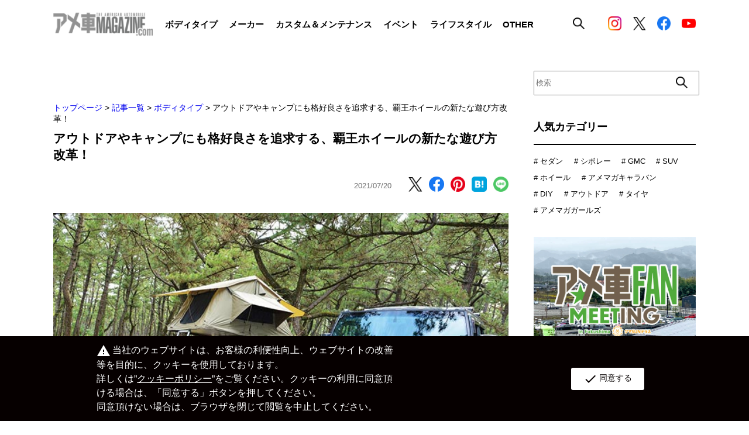

--- FILE ---
content_type: text/html; charset=utf-8
request_url: https://www.amemaga.com/article/detail/amemaga202009_vol259_houseofamericansuvs02
body_size: 147181
content:
<!DOCTYPE html>
<html lang="ja" prefix="og: http://ogp.me/ns# fb: http://ogp.me/ns/fb# article: http://ogp.me/ns/article#">
<head>
<meta charset="UTF-8">
<meta name="viewport" content="width=device-width,initial-scale=1.0,maximum-scale=1.0"/>
<meta http-equiv="X-UA-Compatible" content="IE=edge,chrome=1"/>
<title>アウトドアやキャンプにも格好良さを追求する、覇王ホイールの新たな遊び方改革！</title>
<meta name="description" content="">
<meta name="keywords" content="">

<!-- Google Tag Manager -->
<script>(function(w,d,s,l,i){w[l]=w[l]||[];w[l].push({'gtm.start':
new Date().getTime(),event:'gtm.js'});var f=d.getElementsByTagName(s)[0],
j=d.createElement(s),dl=l!='dataLayer'?'&l='+l:'';j.async=true;j.src=
'https://www.googletagmanager.com/gtm.js?id='+i+dl;f.parentNode.insertBefore(j,f);
})(window,document,'script','dataLayer','GTM-P44D726');</script>
<!-- End Google Tag Manager -->



<script type="text/javascript" src="/cms/js/jquery.js"></script>
<script type="text/javascript" src="/cms/js/jquery.cookie.js"></script>
<script type="text/javascript" src="/cms/js/site_async.js" async></script>
<meta property="og:site_name" content="株式会社アカネソリューションズ">
<meta property="og:url" content="https://www.amemaga.com/article/detail/amemaga202009_vol259_houseofamericansuvs02">
<meta property="og:title" content="アウトドアやキャンプにも格好良さを追求する、覇王ホイールの新たな遊び方改革！">
<meta property="og:description" content="">
<meta property="og:image" content="http://www.amemaga.com/cms/amemaga/uploads/2021/06/DSC_4263.jpg">
<meta property="og:type" content="article">
<meta name="twitter:card" content="summary">

<link rel="stylesheet" href="/cms/amemaga/css/common.css"/>
<link rel="stylesheet" href="/cms/amemaga/css/add.css"/>
<script type="text/javascript" src="/cms/amemaga/js/jquery-3.6.0.min.js"></script>
<script type="text/javascript" src="/cms/amemaga/js/common.js"></script>
<script type="text/javascript" src="/cms/amemaga/js/nav.js"></script>
<link rel="stylesheet" type="text/css" href="/cms/amemaga/js/slick/slick.css"/>
<link rel="stylesheet" type="text/css" href="/cms/amemaga/js/slick/slick-theme.css"/>
<script type="text/javascript" src="/cms/amemaga/js/slick/slick.min.js"></script>

<link rel="icon" type="image/png" href="/cms/favicon.png">

<style>
.article_card_small .article_card_body .article_card_text {display:none;}
.sidebar .sidebar_searchBox form input[type="text"] {
    width: 21.428571428571427vw;
    height: 2.857142857142857vw;
    font-size: 1vw;
}

.article_section h3 {
    margin-top: 3.428571428571428vw;
    font-size: 1.15rem;
    font-weight: bold;
}

//既存記事調整用コード
.article_section h3 {
    margin-top: 5.333333333333333vw;
    font-size: 1.15rem;
}
.article_section span{
    margin-top: 1.428571428571428vw;
    font-weight: bold;
    text-decoration: underline;
    color: #000;
}
.article_section span a{
    color: #000;
}
.article_section h2 {
    position: relative;
    display: inline-block;
    padding-left: 1.142857142857143vw;
    margin-top: 1.428571428571428vw;
    font-size: 1.3rem;
    font-weight: bold;
}
.article_section h2:before {
    content: '';
    position: absolute;
    top: 6%;
    left: 0%;
    width: 0.428571428571429vw;
    height: 90%;
    background-color: #000;
}
.article_section p {
    font-size: 1.142857142857143vw;
    margin-top: 1.428571428571428vw;
}
.article_section img {
    max-width: 100%;
    height: auto;
}
.article_section  hr {
    width: 100%;
    border: 1px solid;
    margin-top: 2.142857142857143vw;
    margin-bottom: 2.142857142857143vw;
}

.article_section  h4{
    margin-bottom: 1.285714285714286vw;
    font-size: 1rem;
    font-weight: bold;
}
.article_detail .article_car_name {
    font-size: 1rem;
}
@media screen and (max-width: 767px) {
	.article_section p {
	    font-size: 16px;
	    margin-top: 15px;
	}
	.article_section span{
	    margin-top: 16px;
	    font-size: 15px;
	}
	.article_section h2 {
	    padding-left: 20px;
	    font-size: 1.2rem;
	    margin: 14px 0px 10px;
	}
	.article_section h2:before {
	    width: 10px;
	}
	.article_detail .p{
	    margin-top: 16px;
	    font-size: 15px;
	    line-height: 1.65em;
	}
	.article_section  hr {
	    margin-top: 20px;
	    margin-bottom: 30px;
	}
	.article_section  h3{
	    font-size: 1.1rem;
	}
	.article_section  h4{
	    font-size: 1rem;
	}
}

</style>
<style>
.article_card_small .article_card_body .article_card_text {display:none;}
.sidebar .sidebar_searchBox form input[type="text"] {
    width: 21.428571428571427vw;
    height: 2.857142857142857vw;
    font-size: 1vw;
}
.article_section h3 {
    margin-top: 3.428571428571428vw;
    font-size: 1.571428571428571vw;
    font-weight: bold;
}
//既存記事調整用コード
.article_section h3 {
    margin-top: 5.333333333333333vw;
    font-size: 4.8vw;
}
.article_section span{
    margin-top: 1.428571428571428vw;
    font-weight: bold;
    text-decoration: underline;
    color: #000;
}
.article_section span a{
    color: #000;
}
.article_section h2 {
    position: relative;
    display: inline-block;
    padding-left: 1.142857142857143vw;
    margin-top: 1.428571428571428vw;
    font-size: 1.714285714285714vw;
    font-weight: bold;
}
.article_section h2:before {
    content: '';
    position: absolute;
    top: 6%;
    left: 0%;
    width: 0.428571428571429vw;
    height: 90%;
    background-color: #000;
}
.article_section p {
    font-size: 1.142857142857143vw;
    margin-top: 1.428571428571428vw;
}
.article_section img {
    max-width: 100%;
    height: auto;
}
.article_section  hr {
    width: 100%;
    border: 1px solid;
    margin-top: 2.142857142857143vw;
    margin-bottom: 2.142857142857143vw;
}
.article_section  h4{
    margin-bottom: 1.285714285714286vw;
    font-size: 1.142857142857143vw;
    font-weight: bold;
}
@media screen and (max-width: 767px) {
.article_section span{
    margin-top: 3.466666666666667vw;
    font-size: 3.733333333333333vw;
}
.article_section h2 {
    padding-left: 4.266666666666667vw;
    font-size: 5.333333333333333vw;
}
.article_section h2:before {
    width: 1.6vw;
}
.article_detail .p{
    margin-top: 5.333333333333333vw;
    font-size: 3.733333333333333vw;
    line-height: 1.65em;
}
.article_section  hr {
    margin-top: 5.333333333333333vw;
    margin-bottom: 8vw;
}
.article_section  h4{
    font-size: 4vw;
}
}
</style>



<script src="/cms/js/smz_ma.js" charset="UTF-8" defer></script>
<script>
__smz_ma={
	'hostname':'www.amemaga.com'
	,'top_url':'/'
	,'is_internal':true
	,'bgcolor':'white'
};
</script>


<script>
  (function(i,s,o,g,r,a,m){i['GoogleAnalyticsObject']=r;i[r]=i[r]||function(){
  (i[r].q=i[r].q||[]).push(arguments)},i[r].l=1*new Date();a=s.createElement(o),
  m=s.getElementsByTagName(o)[0];a.async=1;a.src=g;m.parentNode.insertBefore(a,m)
  })(window,document,'script','//www.google-analytics.com/analytics.js','ga');

  ga('create', 'UA-73061918-1', 'auto');
  ga('send', 'pageview');

  ga('create', 'UA-21385688-1', 'auto', {'name': 'newTracker'});
  ga('newTracker.send', 'pageview');

</script>
<!-- Global site tag (gtag.js) - Google Analytics GA4-->
<script async src="https://www.googletagmanager.com/gtag/js?id=G-33JB21FDF6"></script>
<script>
  window.dataLayer = window.dataLayer || [];
  function gtag(){dataLayer.push(arguments);}
  gtag('js', new Date());

  gtag('config', 'G-33JB21FDF6');
</script>

<script src="/cms/amemaga/js/ga-cookie-opt-in.js"></script>
<link rel="stylesheet" href="/cms/amemaga/css/ga-cookie-opt-in.css">

</head>
<body class="article_detail">

<!-- Google Tag Manager (noscript) -->
<noscript><iframe src="https://www.googletagmanager.com/ns.html?id=GTM-P44D726"
height="0" width="0" style="display:none;visibility:hidden"></iframe></noscript>
<!-- End Google Tag Manager (noscript) -->

<!--facebook JavaScript SDK-->
<div id="fb-root"></div>
<script async defer crossorigin="anonymous" src="https://connect.facebook.net/ja_JP/sdk.js#xfbml=1&version=v15.0&appId=629417145130813&autoLogAppEvents=1" nonce="aCVWE2Dt"></script>

<!--PC-->
<div class="header_pc">
    <div class="header_wrapper_tablet">
        <div class="header_wrapper forcms_block">
            <a href="/"><img class="header_logo" src="/cms/amemaga/img/common/logo.png"/></a>
            <div class="display_pc">
                <ul class="menu_list">
                    <li class="menu_list_item">
                        <p class="menu_title">
                            ボディタイプ
                            <div class="hover_menu">
                                <div class="hover_menu_wrapper">
                                    <div class="hover_menu_headline">
                                        <p class="hover_menu_title">ボディタイプ</p>
                                        <a href="/article/category/bodytype">
                                            <p>一覧へ</p>
                                            <img src="/cms/amemaga/img/common/icon_arrow_next.svg"/>
                                        </a>
                                    </div>
                                    <div class="hover_menu_body">
                                        <ul class="hover_menu_list">
                                            <li>
                                                <a href="/article/category/sedan">
                                                    <p>セダン</p>
                                                </a>
                                                <img src="/cms/amemaga/img/common/header_bodytype.png"/>
                                            </li>
                                            <li>
                                                <a href="/article/category/coupe">
                                                    <p>クーペ</p>
                                                </a>
                                                <img src="/cms/amemaga/img/common/header_bodytype.png"/>
                                            </li>
                                            <li>
                                                <a href="/article/category/open">
                                                    <p>オープン</p>
                                                </a>
                                                <img src="/cms/amemaga/img/common/header_bodytype.png"/>
                                            </li>
                                            <li>
                                                <a href="/article/category/pickup">
                                                    <p>ピックアップトラック</p>
                                                </a>
                                                <img src="/cms/amemaga/img/common/header_bodytype.png"/>
                                            </li>
                                            <li>
                                                <a href="/article/category/van">
                                                    <p>バン</p>
                                                </a>
                                                <img src="/cms/amemaga/img/common/header_bodytype.png"/>
                                            </li>
                                            <li>
                                                <a href="/article/category/wagon">
                                                    <p>ステーションワゴン</p>
                                                </a>
                                                <img src="/cms/amemaga/img/common/header_bodytype.png"/>
                                            </li>
                                            <li>
                                                <a href="/article/category/hybrid">
                                                    <p>ハイブリッド</p>
                                                </a>
                                                <img src="/cms/amemaga/img/common/header_bodytype.png"/>
                                            </li>
                                            <li>
                                                <a href="/article/category/suv">
                                                    <p>SUV</p>
                                                </a>
                                                <img src="/cms/amemaga/img/common/header_bodytype.png"/>
                                            </li>
                                            <li>
                                                <a href="/article/category/camping">
                                                    <p>キャンピング</p>
                                                </a>
                                                <img src="/cms/amemaga/img/common/header_bodytype.png"/>
                                            </li>
                                            <li>
                                                <a href="/article/category/reimport">
                                                    <p>逆輸入車</p>
                                                </a>
                                                <img src="/cms/amemaga/img/common/header_bodytype.png"/>
                                            </li>
                                            <li>
                                                <a href="/article/category/vintage">
                                                    <p>ビンテージ</p>
                                                </a>
                                                <img src="/cms/amemaga/img/common/header_bodytype.png"/>
                                            </li>
                                            <li>
                                                <a href="/article/category/lowrider">
                                                    <p>ローライダー</p>
                                                </a>
                                                <img src="/cms/amemaga/img/common/header_bodytype.png"/>
                                            </li>
                                            <li>
                                                <a href="/article/category/amemag_girls">
                                                    <p>アメマガガーズ</p>
                                                </a>
                                                <img src="/cms/amemaga/img/common/header_bodytype.png"/>
                                            </li>
                                            <li>
                                                <a href="/article/category/other_category">
                                                    <p>OTHER</p>
                                                </a>
                                                <img src="/cms/amemaga/img/common/header_bodytype.png"/>
                                            </li>
                                        </ul>
                                        <div class="hover_menu_img"><img src="/cms/amemaga/img/common/header_bodytype.png"/></div>
                                    </div>
                                </div>
                            </div>
                        </p>
                    </li>
                    <li class="menu_list_item">
                        <p class="menu_title">
                            メーカー
                            <div class="hover_menu">
                                <div class="hover_menu_wrapper">
                                    <div class="hover_menu_headline">
                                        <p class="hover_menu_title">メーカー</p>
                                        <a href="/article/category/maker">
                                            <p>一覧へ</p>
                                            <img src="/cms/amemaga/img/common/icon_arrow_next.svg"/>
                                        </a>
                                    </div>
                                    <div class="hover_menu_body">
                                        <ul class="hover_menu_list">
                                            <li>
                                                <a href="/article/category/chevrolet">
                                                    <p>シボレー</p>
                                                </a>
                                                <img src="/cms/amemaga/img/common/header_maker.png"/>
                                            </li>
                                            <li>
                                                <a href="/article/category/cadillac">
                                                    <p>キャデラック</p>
                                                </a>
                                                <img src="/cms/amemaga/img/common/header_maker.png"/>
                                            </li>
                                            <li>
                                                <a href="/article/category/dodge">
                                                    <p>ダッジ</p>
                                                </a>
                                                <img src="/cms/amemaga/img/common/header_maker.png"/>
                                            </li>
                                            <li>
                                                <a href="/article/category/ford">
                                                    <p>フォード</p>
                                                </a>
                                                <img src="/cms/amemaga/img/common/header_maker.png"/>
                                            </li>
                                            <li>
                                                <a href="/article/category/lincoln">
                                                    <p>リンカーン</p>
                                                </a>
                                                <img src="/cms/amemaga/img/common/header_maker.png"/>
                                            </li>
                                            <li>
                                                <a href="/article/category/ram">
                                                    <p>ラム</p>
                                                </a>
                                                <img src="/cms/amemaga/img/common/header_maker.png"/>
                                            </li>
                                            <li>
                                                <a href="/article/category/gmc">
                                                    <p>GMC</p>
                                                </a>
                                                <img src="/cms/amemaga/img/common/header_maker.png"/>
                                            </li>
                                            <li>
                                                <a href="/article/category/jeep">
                                                    <p>ジープ</p>
                                                </a>
                                                <img src="/cms/amemaga/img/common/header_maker.png"/>
                                            </li>
                                            <li>
                                                <a href="/article/category/chrysler">
                                                    <p>クライスラー</p>
                                                </a>
                                                <img src="/cms/amemaga/img/common/header_maker.png"/>
                                            </li>
                                            <li>
                                                <a href="/article/category/hummer">
                                                    <p>ハマー</p>
                                                </a>
                                                <img src="/cms/amemaga/img/common/header_maker.png"/>
                                            </li>
                                            <li>
                                                <a href="/article/category/buick">
                                                    <p>ビュイック</p>
                                                </a>
                                                <img src="/cms/amemaga/img/common/header_maker.png"/>
                                            </li>
                                            <li>
                                                <a href="/article/category/pontiac">
                                                    <p>ポンティアック</p>
                                                </a>
                                                <img src="/cms/amemaga/img/common/header_maker.png"/>
                                            </li>
                                            <li>
                                                <a href="/article/category/plymouth">
                                                    <p>プリマス</p>
                                                </a>
                                                <img src="/cms/amemaga/img/common/header_maker.png"/>
                                            </li>
                                            <li>
                                                <a href="/article/category/other_maker">
                                                    <p>OTHER</p>
                                                </a>
                                                <img src="/cms/amemaga/img/common/header_maker.png"/>
                                            </li>
                                        </ul>
                                        <div class="hover_menu_img"><img src="/cms/amemaga/img/common/header_maker.png"/></div>
                                    </div>
                                </div>
                            </div>
                        </p>
                    </li>
                    <li class="menu_list_item">
                        <p class="menu_title">
                            カスタム＆メンテナンス
                            <div class="hover_menu">
                                <div class="hover_menu_wrapper">
                                    <div class="hover_menu_headline">
                                        <p class="hover_menu_title">カスタム＆メンテナンス</p>
                                        <a href="/article/category/custom_maintenance">
                                            <p>一覧へ</p>
                                            <img src="/cms/amemaga/img/common/icon_arrow_next.svg"/>
                                        </a>
                                    </div>
                                    <div class="hover_menu_body">
                                        <ul class="hover_menu_list">
                                            <li>
                                                <a href="/article/category/body_work">
                                                    <p>ボディワーク</p>
                                                </a>
                                                <img src="/cms/amemaga/img/common/header_custom.png"/>
                                            </li>
                                            <li>
                                                <a href="/article/category/maintenance">
                                                    <p>メンテナンス</p>
                                                </a>
                                                <img src="/cms/amemaga/img/common/header_custom.png"/>
                                            </li>
                                            <li>
                                                <a href="/article/category/wheel">
                                                    <p>ホイール</p>
                                                </a>
                                                <img src="/cms/amemaga/img/common/header_custom.png"/>
                                            </li>
                                            <li>
                                                <a href="/article/category/tire">
                                                    <p>タイヤ</p>
                                                </a>
                                                <img src="/cms/amemaga/img/common/header_custom.png"/>
                                            </li>
                                            <li>
                                                <a href="/article/category/suspension">
                                                    <p>足回り</p>
                                                </a>
                                                <img src="/cms/amemaga/img/common/header_custom.png"/>
                                            </li>
                                            <li>
                                                <a href="/article/category/tuning">
                                                    <p>チューニング</p>
                                                </a>
                                                <img src="/cms/amemaga/img/common/header_custom.png"/>
                                            </li>
                                            <li>
                                                <a href="/article/category/wrapping_paint">
                                                    <p>ラッピング&amp;ペイント</p>
                                                </a>
                                                <img src="/cms/amemaga/img/common/header_custom.png"/>
                                            </li>
                                            <li>
                                                <a href="/article/category/naviaudio">
                                                    <p>ナビ&amp;オーディオ</p>
                                                </a>
                                                <img src="/cms/amemaga/img/common/header_custom.png"/>
                                            </li>
                                            <li>
                                                <a href="/article/category/interior">
                                                    <p>インテリア</p>
                                                </a>
                                                <img src="/cms/amemaga/img/common/header_custom.png"/>
                                            </li>
                                            <li>
                                                <a href="/article/category/other_custom_maintenance">
                                                    <p>OTHER</p>
                                                </a>
                                                <img src="/cms/amemaga/img/common/header_custom.png"/>
                                            </li>
                                        </ul>
                                        <div class="hover_menu_img"><img src="/cms/amemaga/img/common/header_custom.png"/></div>
                                    </div>
                                </div>
                            </div>
                        </p>
                    </li>
                    <li class="menu_list_item">
                        <p class="menu_title">
                            イベント
                            <div class="hover_menu">
                                <div class="hover_menu_wrapper">
                                    <div class="hover_menu_headline">
                                        <p class="hover_menu_title">イベント</p>
                                        <a href="/article/category/event">
                                            <p>一覧へ</p>
                                            <img src="/cms/amemaga/img/common/icon_arrow_next.svg"/>
                                        </a>
                                    </div>
                                    <div class="hover_menu_body">
                                        <ul class="hover_menu_list">
                                            <li>
                                                <a href="/article/category/amemagmeeting">
                                                    <p>アメマガミーティング</p>
                                                </a>
                                                <img src="/cms/amemaga/img/common/header_event.png"/>
                                            </li>
                                            <li>
                                                <a href="/article/category/amemagcaravan">
                                                    <p>アメマガキャラバン</p>
                                                </a>
                                                <img src="/cms/amemaga/img/common/header_event.png"/>
                                            </li>
                                            <li>
                                                <a href="/article/category/amz">
                                                    <p>amZ</p>
                                                </a>
                                                <img src="/cms/amemaga/img/common/header_event.png"/>
                                            </li>
                                            <li>
                                                <a href="/article/category/eventreport">
                                                    <p>イベントレポト</p>
                                                </a>
                                                <img src="/cms/amemaga/img/common/header_event.png"/>
                                            </li>
                                            <li>
                                                <a href="/article/category/photogallery">
                                                    <p>イベントフォトギャラリー</p>
                                                </a>
                                                <img src="/cms/amemaga/img/common/header_event.png"/>
                                            </li>
                                            <li>
                                                <a href="/article/category/eventinfo">
                                                    <p>イベント情報</p>
                                                </a>
                                                <img src="/cms/amemaga/img/common/header_event.png"/>
                                            </li>
                                        </ul>
                                        <div class="hover_menu_img"><img src="/cms/amemaga/img/common/header_event.png"/></div>
                                    </div>
                                </div>
                            </div>
                        </p>
                    </li>
                    <li class="menu_list_item">
                        <p class="menu_title">
                            ライフスタイル
                            <div class="hover_menu">
                                <div class="hover_menu_wrapper">
                                    <div class="hover_menu_headline">
                                        <p class="hover_menu_title">ライフスタル</p>
                                        <a href="/article/category/lifestyle">
                                            <p>一覧へ</p>
                                            <img src="/cms/amemaga/img/common/icon_arrow_next.svg"/>
                                        </a>
                                    </div>
                                    <div class="hover_menu_body">
                                        <ul class="hover_menu_list">
                                            <li>
                                                <a href="/article/category/hobby">
                                                    <p>ホビー・雑貨</p>
                                                </a>
                                                <img src="/cms/amemaga/img/common/header_lifestyle.png"/>
                                            </li>
                                            <li>
                                                <a href="/article/category/outdoor">
                                                    <p>アウトドア</p>
                                                </a>
                                                <img src="/cms/amemaga/img/common/header_lifestyle.png"/>
                                            </li>
                                            <li>
                                                <a href="/article/category/garage">
                                                    <p>ガレージ</p>
                                                </a>
                                                <img src="/cms/amemaga/img/common/header_lifestyle.png"/>
                                            </li>
                                            <li>
                                                <a href="/article/category/house">
                                                    <p>HOUSE</p>
                                                </a>
                                                <img src="/cms/amemaga/img/common/header_lifestyle.png"/>
                                            </li>
                                            <li>
                                                <a href="/article/category/diy">
                                                    <p>DIY</p>
                                                </a>
                                                <img src="/cms/amemaga/img/common/header_lifestyle.png"/>
                                            </li>
                                            <li>
                                                <a href="/article/category/food">
                                                    <p>FOOD</p>
                                                </a>
                                                <img src="/cms/amemaga/img/common/header_lifestyle.png"/>
                                            </li>
                                            <li>
                                                <a href="/article/category/other_life_style">
                                                    <p>OTHER</p>
                                                </a>
                                                <img src="/cms/amemaga/img/common/header_lifestyle.png"/>
                                            </li>
                                        </ul>
                                        <div class="hover_menu_img"><img src="/cms/amemaga/img/common/header_lifestyle.png"/></div>
                                    </div>
                                </div>
                            </div>
                        </p>
                    </li>
                    <li class="menu_list_item">
                        <p class="menu_title">
                            OTHER
                            <div class="hover_menu">
                                <div class="hover_menu_wrapper">
                                    <div class="hover_menu_headline">
                                        <p class="hover_menu_title">OTHER</p>
                                        <a href="/article/category/other">
                                            <p>一覧へ</p>
                                            <img src="/cms/amemaga/img/common/icon_arrow_next.svg"/>
                                        </a>
                                    </div>
                                    <div class="hover_menu_body">
                                        <ul class="hover_menu_list">
                                            <li>
                                                <a href="/article/category/impression">
                                                    <p>新車インプレッション</p>
                                                </a>
                                                <img src="/cms/amemaga/img/common/header_other.png"/>
                                            </li>
                                            <li>
                                                <a href="/article/category/column">
                                                    <p>コラム</p>
                                                </a>
                                                <img src="/cms/amemaga/img/common/header_other.png"/>
                                            </li>
                                            <li>
                                                <a href="/article/category/shop">
                                                    <p>ショップ</p>
                                                </a>
                                                <img src="/cms/amemaga/img/common/header_other.png"/>
                                            </li>
                                            <li>
                                                <a href="/article/category/book">
                                                    <p>雑誌</p>
                                                </a>
                                                <img src="/cms/amemaga/img/common/header_other.png"/>
                                            </li>
                                            <li>
                                                <a href="/article/category/other_other">
                                                    <p>OTHER</p>
                                                </a>
                                                <img src="/cms/amemaga/img/common/header_other.png"/>
                                            </li>
                                        </ul>
                                        <div class="hover_menu_img"><img src="/cms/amemaga/img/common/header_other.png"/></div>
                                    </div>
                                </div>
                            </div>
                        </p>
                    </li>
                </ul>
            </div>
            <div class="display_pc">
                <div class="header_searchBox">
                    <img src="/cms/amemaga/img/common/icon_search.png"/>
                    <div class="click_searchBox">
                        <div class="click_searchBox_wrapper">
                            <form action="/article" method="get">
                                <input type="search" name="article_data_keyword_filter" id="" placeholder="SEARCH"/>
                                <input type="image" name="submit" src="/cms/amemaga/img/common/icon_search_white.png" value="検索"/>
                            </form>
                        </div>
                    </div>
                </div>
            </div>
            <div class="sns_list">
                <a href="https://www.instagram.com/amemaga.com_official/" target="_blank"><img src="/cms/amemaga/img/common/icon_instagram.png"/></a>
                <a href="https://x.com/amesyamagazine" target="_blank"><img src="/cms/amemaga/img/common/icon_x_bl.png"/></a>
                <a href="https://www.facebook.com/amesyamagazine" target="_blank"><img src="/cms/amemaga/img/common/icon_facebook.png"/></a>
                <a href="https://www.youtube.com/channel/UCoQZKlmw7I_AM3syaiYdi1Q" target="_blank"><img class="youtube" src="/cms/amemaga/img/common/icon_youtube.png"/></a>
            </div>
        </div>
        <div class="display_tablet_wrapper">
            <div class="display_tablet">
                <ul class="menu_list">
                    <li class="menu_list_item">
                        <p class="menu_title">
                            ボディタイプ
                            <div class="hover_menu">
                                <div class="hover_menu_wrapper">
                                    <div class="hover_menu_headline">
                                        <p class="hover_menu_title">ボディタイプ</p>
                                        <a href="/article/category/bodytype">
                                            <p>一覧へ</p>
                                            <img src="/cms/amemaga/img/common/icon_arrow_next.svg"/>
                                        </a>
                                    </div>
                                    <div class="hover_menu_body">
                                        <ul class="hover_menu_list">
                                            <li>
                                                <a href="/article/category/sedan">
                                                    <p>セダン</p>
                                                </a>
                                                <img src="/cms/amemaga/img/common/header_bodytype.png"/>
                                            </li>
                                            <li>
                                                <a href="/article/category/coupe">
                                                    <p>クーペ</p>
                                                </a>
                                                <img src="/cms/amemaga/img/common/header_bodytype.png"/>
                                            </li>
                                            <li>
                                                <a href="/article/category/open">
                                                    <p>オープン</p>
                                                </a>
                                                <img src="/cms/amemaga/img/common/header_bodytype.png"/>
                                            </li>
                                            <li>
                                                <a href="/article/category/pickup">
                                                    <p>ピックアップトラック</p>
                                                </a>
                                                <img src="/cms/amemaga/img/common/header_bodytype.png"/>
                                            </li>
                                            <li>
                                                <a href="/article/category/van">
                                                    <p>バン</p>
                                                </a>
                                                <img src="/cms/amemaga/img/common/header_bodytype.png"/>
                                            </li>
                                            <li>
                                                <a href="/article/category/wagon">
                                                    <p>ステーションワゴン</p>
                                                </a>
                                                <img src="/cms/amemaga/img/common/header_bodytype.png"/>
                                            </li>
                                            <li>
                                                <a href="/article/category/hybrid">
                                                    <p>ハイブリッド</p>
                                                </a>
                                                <img src="/cms/amemaga/img/common/header_bodytype.png"/>
                                            </li>
                                            <li>
                                                <a href="/article/category/suv">
                                                    <p>SUV</p>
                                                </a>
                                                <img src="/cms/amemaga/img/common/header_bodytype.png"/>
                                            </li>
                                            <li>
                                                <a href="/article/category/camping">
                                                    <p>キャンピング</p>
                                                </a>
                                                <img src="/cms/amemaga/img/common/header_bodytype.png"/>
                                            </li>
                                            <li>
                                                <a href="/article/category/reimport">
                                                    <p>逆輸入車</p>
                                                </a>
                                                <img src="/cms/amemaga/img/common/header_bodytype.png"/>
                                            </li>
                                            <li>
                                                <a href="/article/category/vintage">
                                                    <p>ビンテージ</p>
                                                </a>
                                                <img src="/cms/amemaga/img/common/header_bodytype.png"/>
                                            </li>
                                            <li>
                                                <a href="/article/category/lowrider">
                                                    <p>ローライダー</p>
                                                </a>
                                                <img src="/cms/amemaga/img/common/header_bodytype.png"/>
                                            </li>
                                            <li>
                                                <a href="/article/category/amemag_girls">
                                                    <p>アメマガガーズ</p>
                                                </a>
                                                <img src="/cms/amemaga/img/common/header_bodytype.png"/>
                                            </li>
                                            <li>
                                                <a href="/article/category/other_category">
                                                    <p>OTHER</p>
                                                </a>
                                                <img src="/cms/amemaga/img/common/header_bodytype.png"/>
                                            </li>
                                        </ul>
                                        <div class="hover_menu_img"><img src="/cms/amemaga/img/common/header_bodytype.png"/></div>
                                    </div>
                                </div>
                            </div>
                        </p>
                    </li>
                    <li class="menu_list_item">
                        <p class="menu_title">
                            メーカー
                            <div class="hover_menu">
                                <div class="hover_menu_wrapper">
                                    <div class="hover_menu_headline">
                                        <p class="hover_menu_title">メーカー</p>
                                        <a href="/article/category/maker">
                                            <p>一覧へ</p>
                                            <img src="/cms/amemaga/img/common/icon_arrow_next.svg"/>
                                        </a>
                                    </div>
                                    <div class="hover_menu_body">
                                        <ul class="hover_menu_list">
                                            <li>
                                                <a href="/article/category/chevrolet">
                                                    <p>シボレー</p>
                                                </a>
                                                <img src="/cms/amemaga/img/common/header_maker.png"/>
                                            </li>
                                            <li>
                                                <a href="/article/category/cadillac">
                                                    <p>キャデラック</p>
                                                </a>
                                                <img src="/cms/amemaga/img/common/header_maker.png"/>
                                            </li>
                                            <li>
                                                <a href="/article/category/dodge">
                                                    <p>ダッジ</p>
                                                </a>
                                                <img src="/cms/amemaga/img/common/header_maker.png"/>
                                            </li>
                                            <li>
                                                <a href="/article/category/ford">
                                                    <p>フォード</p>
                                                </a>
                                                <img src="/cms/amemaga/img/common/header_maker.png"/>
                                            </li>
                                            <li>
                                                <a href="/article/category/lincoln">
                                                    <p>リンカーン</p>
                                                </a>
                                                <img src="/cms/amemaga/img/common/header_maker.png"/>
                                            </li>
                                            <li>
                                                <a href="/article/category/ram">
                                                    <p>ラム</p>
                                                </a>
                                                <img src="/cms/amemaga/img/common/header_maker.png"/>
                                            </li>
                                            <li>
                                                <a href="/article/category/gmc">
                                                    <p>GMC</p>
                                                </a>
                                                <img src="/cms/amemaga/img/common/header_maker.png"/>
                                            </li>
                                            <li>
                                                <a href="/article/category/jeep">
                                                    <p>ジープ</p>
                                                </a>
                                                <img src="/cms/amemaga/img/common/header_maker.png"/>
                                            </li>
                                            <li>
                                                <a href="/article/category/chrysler">
                                                    <p>クライスラー</p>
                                                </a>
                                                <img src="/cms/amemaga/img/common/header_maker.png"/>
                                            </li>
                                            <li>
                                                <a href="/article/category/hummer">
                                                    <p>ハマー</p>
                                                </a>
                                                <img src="/cms/amemaga/img/common/header_maker.png"/>
                                            </li>
                                            <li>
                                                <a href="/article/category/buick">
                                                    <p>ビュイック</p>
                                                </a>
                                                <img src="/cms/amemaga/img/common/header_maker.png"/>
                                            </li>
                                            <li>
                                                <a href="/article/category/pontiac">
                                                    <p>ボンティアック</p>
                                                </a>
                                                <img src="/cms/amemaga/img/common/header_maker.png"/>
                                            </li>
                                            <li>
                                                <a href="/article/category/plymouth">
                                                    <p>プリマス</p>
                                                </a>
                                                <img src="/cms/amemaga/img/common/header_maker.png"/>
                                            </li>
                                            <li>
                                                <a href="/article/category/other_maker">
                                                    <p>OTHER</p>
                                                </a>
                                                <img src="/cms/amemaga/img/common/header_maker.png"/>
                                            </li>
                                        </ul>
                                        <div class="hover_menu_img"><img src="/cms/amemaga/img/common/header_maker.png"/></div>
                                    </div>
                                </div>
                            </div>
                        </p>
                    </li>
                    <li class="menu_list_item">
                        <p class="menu_title">
                            カスタム＆メンテナンス
                            <div class="hover_menu">
                                <div class="hover_menu_wrapper">
                                    <div class="hover_menu_headline">
                                        <p class="hover_menu_title">カスタム＆ンテナンス</p>
                                        <a href="/article/category/custom_maintenance">
                                            <p>一覧へ</p>
                                            <img src="/cms/amemaga/img/common/icon_arrow_next.svg"/>
                                        </a>
                                    </div>
                                    <div class="hover_menu_body">
                                        <ul class="hover_menu_list">
                                            <li>
                                                <a href="/article/category/body_work">
                                                    <p>ボディワーク</p>
                                                </a>
                                                <img src="/cms/amemaga/img/common/header_custom.png"/>
                                            </li>
                                            <li>
                                                <a href="/article/category/maintenance">
                                                    <p>メンテナンス</p>
                                                </a>
                                                <img src="/cms/amemaga/img/common/header_custom.png"/>
                                            </li>
                                            <li>
                                                <a href="/article/category/wheel">
                                                    <p>ホイール</p>
                                                </a>
                                                <img src="/cms/amemaga/img/common/header_custom.png"/>
                                            </li>
                                            <li>
                                                <a href="/article/category/tire">
                                                    <p>タイヤ</p>
                                                </a>
                                                <img src="/cms/amemaga/img/common/header_custom.png"/>
                                            </li>
                                            <li>
                                                <a href="/article/category/suspension">
                                                    <p>足回り</p>
                                                </a>
                                                <img src="/cms/amemaga/img/common/header_custom.png"/>
                                            </li>
                                            <li>
                                                <a href="/article/category/tuning">
                                                    <p>チューニング</p>
                                                </a>
                                                <img src="/cms/amemaga/img/common/header_custom.png"/>
                                            </li>
                                            <li>
                                                <a href="/article/category/wrapping_paint">
                                                    <p>ラッピング&amp;ペイント</p>
                                                </a>
                                                <img src="/cms/amemaga/img/common/header_custom.png"/>
                                            </li>
                                            <li>
                                                <a href="/article/category/naviaudio">
                                                    <p>ナビ&amp;オーディオ</p>
                                                </a>
                                                <img src="/cms/amemaga/img/common/header_custom.png"/>
                                            </li>
                                            <li>
                                                <a href="/article/category/interior">
                                                    <p>インテリア</p>
                                                </a>
                                                <img src="/cms/amemaga/img/common/header_custom.png"/>
                                            </li>
                                            <li>
                                                <a href="/article/category/other_custom_maintenance">
                                                    <p>OTHER</p>
                                                </a>
                                                <img src="/cms/amemaga/img/common/header_custom.png"/>
                                            </li>
                                        </ul>
                                        <div class="hover_menu_img"><img src="/cms/amemaga/img/common/header_custom.png"/></div>
                                    </div>
                                </div>
                            </div>
                        </p>
                    </li>
                    <li class="menu_list_item">
                        <p class="menu_title">
                            イベント
                            <div class="hover_menu">
                                <div class="hover_menu_wrapper">
                                    <div class="hover_menu_headline">
                                        <p class="hover_menu_title">イベント</p>
                                        <a href="/article/category/event">
                                            <p>一覧へ</p>
                                            <img src="/cms/amemaga/img/common/icon_arrow_next.svg"/>
                                        </a>
                                    </div>
                                    <div class="hover_menu_body">
                                        <ul class="hover_menu_list">
                                            <li>
                                                <a href="/article/category/amemagmeeting">
                                                    <p>アメマガミーティング</p>
                                                </a>
                                                <img src="/cms/amemaga/img/common/header_event.png"/>
                                            </li>
                                            <li>
                                                <a href="/article/category/amemagcaravan">
                                                    <p>アメマガキャラバン</p>
                                                </a>
                                                <img src="/cms/amemaga/img/common/header_event.png"/>
                                            </li>
                                            <li>
                                                <a href="/article/category/amz">
                                                    <p>amZ</p>
                                                </a>
                                                <img src="/cms/amemaga/img/common/header_event.png"/>
                                            </li>
                                            <li>
                                                <a href="/article/category/eventreport">
                                                    <p>イベントレポート</p>
                                                </a>
                                                <img src="/cms/amemaga/img/common/header_event.png"/>
                                            </li>
                                            <li>
                                                <a href="/article/category/photogallery">
                                                    <p>イベントフォトギャラリー</p>
                                                </a>
                                                <img src="/cms/amemaga/img/common/header_event.png"/>
                                            </li>
                                            <li>
                                                <a href="/article/category/eventinfo">
                                                    <p>イベント情報</p>
                                                </a>
                                                <img src="/cms/amemaga/img/common/header_event.png"/>
                                            </li>
                                        </ul>
                                        <div class="hover_menu_img"><img src="/cms/amemaga/img/common/header_event.png"/></div>
                                    </div>
                                </div>
                            </div>
                        </p>
                    </li>
                    <li class="menu_list_item">
                        <p class="menu_title">
                            ライフスタイル
                            <div class="hover_menu">
                                <div class="hover_menu_wrapper">
                                    <div class="hover_menu_headline">
                                        <p class="hover_menu_title">ライフスタル</p>
                                        <a href="/article/category/lifestyle">
                                            <p>一覧へ</p>
                                            <img src="/cms/amemaga/img/common/icon_arrow_next.svg"/>
                                        </a>
                                    </div>
                                    <div class="hover_menu_body">
                                        <ul class="hover_menu_list">
                                            <li>
                                                <a href="/article/category/hobby">
                                                    <p>ホビー・雑貨</p>
                                                </a>
                                                <img src="/cms/amemaga/img/common/header_lifestyle.png"/>
                                            </li>
                                            <li>
                                                <a href="/article/category/outdoor">
                                                    <p>アウトドア</p>
                                                </a>
                                                <img src="/cms/amemaga/img/common/header_lifestyle.png"/>
                                            </li>
                                            <li>
                                                <a href="/article/category/garage">
                                                    <p>ガレージ</p>
                                                </a>
                                                <img src="/cms/amemaga/img/common/header_lifestyle.png"/>
                                            </li>
                                            <li>
                                                <a href="/article/category/house">
                                                    <p>HOUSE</p>
                                                </a>
                                                <img src="/cms/amemaga/img/common/header_lifestyle.png"/>
                                            </li>
                                            <li>
                                                <a href="/article/category/diy">
                                                    <p>DIY</p>
                                                </a>
                                                <img src="/cms/amemaga/img/common/header_lifestyle.png"/>
                                            </li>
                                            <li>
                                                <a href="/article/category/food">
                                                    <p>FOOD</p>
                                                </a>
                                                <img src="/cms/amemaga/img/common/header_lifestyle.png"/>
                                            </li>
                                            <li>
                                                <a href="/article/category/other_life_style">
                                                    <p>OTHER</p>
                                                </a>
                                                <img src="/cms/amemaga/img/common/header_lifestyle.png"/>
                                            </li>
                                        </ul>
                                        <div class="hover_menu_img"><img src="/cms/amemaga/img/common/header_lifestyle.png"/></div>
                                    </div>
                                </div>
                            </div>
                        </p>
                    </li>
                    <li class="menu_list_item">
                        <p class="menu_title">
                            OTHER
                            <div class="hover_menu">
                                <div class="hover_menu_wrapper">
                                    <div class="hover_menu_headline">
                                        <p class="hover_menu_title">OTHER</p>
                                        <a href="/article/category/other">
                                            <p>一覧へ</p>
                                            <img src="/cms/amemaga/img/common/icon_arrow_next.svg"/>
                                        </a>
                                    </div>
                                    <div class="hover_menu_body">
                                        <ul class="hover_menu_list">
                                            <li>
                                                <a href="/article/category/impression">
                                                    <p>新車インプレッション</p>
                                                </a>
                                                <img src="/cms/amemaga/img/common/header_other.png"/>
                                            </li>
                                            <li>
                                                <a href="/article/category/column">
                                                    <p>コラム</p>
                                                </a>
                                                <img src="/cms/amemaga/img/common/header_other.png"/>
                                            </li>
                                            <li>
                                                <a href="/article/category/shop">
                                                    <p>ショップ</p>
                                                </a>
                                                <img src="/cms/amemaga/img/common/header_other.png"/>
                                            </li>
                                            <li>
                                                <a href="/article/category/book">
                                                    <p>雑誌</p>
                                                </a>
                                                <img src="/cms/amemaga/img/common/header_other.png"/>
                                            </li>
                                            <li>
                                                <a href="/article/category/other_other">
                                                    <p>OTHER</p>
                                                </a>
                                                <img src="/cms/amemaga/img/common/header_other.png"/>
                                            </li>
                                        </ul>
                                        <div class="hover_menu_img"><img src="/cms/amemaga/img/common/header_other.png"/></div>
                                    </div>
                                </div>
                            </div>
                        </p>
                    </li>
                </ul>
            </div>
            <div class="display_tablet">
                <div class="header_searchBox">
                    <img src="/cms/amemaga/img/common/icon_search.png"/>
                    <div class="click_searchBox">
                        <div class="click_searchBox_wrapper">
                            <form action="/article" method="get">
                                <input type="search" name="article_data_keyword_filter" id="" placeholder="SEARCH"/>
                                <input type="image" name="submit" src="/cms/amemaga/img/common/icon_search_white.png" value="検索"/>
                            </form>
                        </div>
                    </div>
                </div>
            </div>
        </div>
    </div>
</div>
<!--SP-->
<div class="header_sp">
    <div class="header_sp_wrapper">
        <div class="header_sp_bar">
            <div class="header_sp_item_wrapper">
                <a href="/"><img class="header_sp_logo" src="/cms/amemaga/img/common/logo.png"/></a>
                <div class="header_sp_right">
                    <div class="header_sp_searchBox">
                        <img src="/cms/amemaga/img/common/icon_search.png"/>
                        <div class="click_searchBox">
                            <div class="click_searchBox_wrapper">
                                <form action="/article" method="get">
                                    <input type="search" name="article_data_keyword_filter" id="" placeholder="SEARCH"/>
                                    <input type="image" name="submit" src="/cms/amemaga/img/common/icon_search_white.png" value="検索"/>
                                </form>
                            </div>
                        </div>
                    </div>
                    <div class="icon_hamburgerMenu_wrapper">
                        <div class="icon_hamburgerMenu">
                        </div>
                    </div>
                </div>
            </div>
        </div>
    </div>
    <div class="hamburgerMenu">
        <ul class="hamburgerMenu_list">
            <li class="hamburgerMenu_item">
                <div class="hamburgerMenu_head">
                    <p>ボディタイプ</p>
                    <div class="icon_hamburgerMenu_subMenu">
                    </div>
                </div>
            </li>
            <div class="hamburgerMenu_subMenu">
                <ul class="hamburgerMenu_subMenu_list">
                    <li>
                        <a href="/article/category/sedan">
                            <p>セダン</p>
                        </a>
                    </li>
                    <li>
                        <a href="/article/category/coupe">
                            <p>クーペ</p>
                        </a>
                    </li>
                    <li>
                        <a href="/article/category/open">
                            <p>オープン</p>
                        </a>
                    </li>
                    <li>
                        <a href="/article/category/pickup">
                            <p>ピックアップトラック</p>
                        </a>
                    </li>
                    <li>
                        <a href="/article/category/van">
                            <p>バン</p>
                        </a>
                    </li>
                    <li>
                        <a href="/article/category/wagon">
                            <p>ステーションワゴン</p>
                        </a>
                    </li>
                    <li>
                        <a href="/article/category/hybrid">
                            <p>ハイブリッド</p>
                        </a>
                    </li>
                    <li>
                        <a href="/article/category/suv">
                            <p>SUV</p>
                        </a>
                    </li>
                    <li>
                        <a href="/article/category/camping">
                            <p>キャンピング</p>
                        </a>
                    </li>
                    <li>
                        <a href="/article/category/reimport">
                            <p>逆輸入車</p>
                        </a>
                    </li>
                    <li>
                        <a href="/article/category/vintage">
                            <p>ビンテージ</p>
                        </a>
                    </li>
                    <li>
                        <a href="/article/category/lowrider">
                            <p>ローライダー</p>
                        </a>
                    </li>
                    <li>
                        <a href="/article/category/amemag_girls">
                            <p>アメマガガールズ</p>
                        </a>
                    </li>
                    <li>
                        <a href="/article/category/other_category">
                            <p>OTHER</p>
                        </a>
                    </li>
                </ul>
            </div>
            <li class="hamburgerMenu_item">
                <div class="hamburgerMenu_head">
                    <p>メーカー</p>
                    <div class="icon_hamburgerMenu_subMenu">
                    </div>
                </div>
            </li>
            <div class="hamburgerMenu_subMenu">
                <ul class="hamburgerMenu_subMenu_list">
                    <li>
                        <a href="/article/category/chevrolet">
                            <p>シボレー</p>
                        </a>
                    </li>
                    <li>
                        <a href="/article/category/cadillac">
                            <p>キャデラック</p>
                        </a>
                    </li>
                    <li>
                        <a href="/article/category/dodge">
                            <p>ダッジ</p>
                        </a>
                    </li>
                    <li>
                        <a href="/article/category/ford">
                            <p>フォード</p>
                        </a>
                    </li>
                    <li>
                        <a href="/article/category/lincoln">
                            <p>リンカーン</p>
                        </a>
                    </li>
                    <li>
                        <a href="/article/category/ram">
                            <p>ラム</p>
                        </a>
                    </li>
                    <li>
                        <a href="/article/category/gmc">
                            <p>GMC</p>
                        </a>
                    </li>
                    <li>
                        <a href="/article/category/jeep">
                            <p>ジープ</p>
                        </a>
                    </li>
                    <li>
                        <a href="/article/category/chrysler">
                            <p>クライスラー</p>
                        </a>
                    </li>
                    <li>
                        <a href="/article/category/hummer">
                            <p>ハマー</p>
                        </a>
                    </li>
                    <li>
                        <a href="/article/category/buick">
                            <p>ビュイック</p>
                        </a>
                    </li>
                    <li>
                        <a href="/article/category/pontiac">
                            <p>ボンティアック</p>
                        </a>
                    </li>
                    <li>
                        <a href="/article/category/plymouth">
                            <p>プリマス</p>
                        </a>
                    </li>
                    <li>
                        <a href="/article/category/other_maker">
                            <p>OTHER</p>
                        </a>
                    </li>
                </ul>
            </div>
            <li class="hamburgerMenu_item">
                <div class="hamburgerMenu_head">
                    <p>カスタム＆メンテナンス</p>
                    <div class="icon_hamburgerMenu_subMenu">
                    </div>
                </div>
            </li>
            <div class="hamburgerMenu_subMenu">
                <ul class="hamburgerMenu_subMenu_list">
                    <li>
                        <a href="/article/category/body_work">
                            <p>ボディワーク</p>
                        </a>
                    </li>
                    <li>
                        <a href="/article/category/maintenance">
                            <p>メンテナンス</p>
                        </a>
                    </li>
                    <li>
                        <a href="/article/category/wheel">
                            <p>ホイール</p>
                        </a>
                    </li>
                    <li>
                        <a href="/article/category/tire">
                            <p>タイヤ</p>
                        </a>
                    </li>
                    <li>
                        <a href="/article/category/suspension">
                            <p>足回り</p>
                        </a>
                    </li>
                    <li>
                        <a href="/article/category/tuning">
                            <p>チューニング</p>
                        </a>
                    </li>
                    <li>
                        <a href="/article/category/wrapping_paint">
                            <p>ラッピング&amp;ペイント</p>
                        </a>
                    </li>
                    <li>
                        <a href="/article/category/naviaudio">
                            <p>ナビ&amp;オーディオ</p>
                        </a>
                    </li>
                    <li>
                        <a href="/article/category/interior">
                            <p>インテリア</p>
                        </a>
                    </li>
                    <li>
                        <a href="/article/category/other_custom_maintenance">
                            <p>OTHER</p>
                        </a>
                    </li>
                </ul>
            </div>
            <li class="hamburgerMenu_item">
                <div class="hamburgerMenu_head">
                    <p>イベント</p>
                    <div class="icon_hamburgerMenu_subMenu">
                    </div>
                </div>
            </li>
            <div class="hamburgerMenu_subMenu">
                <ul class="hamburgerMenu_subMenu_list">
                    <li>
                        <a href="/article/category/amemagmeeting">
                            <p>アメマガミーティング</p>
                        </a>
                    </li>
                    <li>
                        <a href="/article/category/amemagcaravan">
                            <p>アメマガキャラバン</p>
                        </a>
                    </li>
                    <li>
                        <a href="/article/category/amz">
                            <p>amZ</p>
                        </a>
                    </li>
                    <li>
                        <a href="/article/category/eventreport">
                            <p>イベントレポート</p>
                        </a>
                    </li>
                    <li>
                        <a href="/article/category/photogallery">
                            <p>イベントフォトギャラリー</p>
                        </a>
                    </li>
                    <li>
                        <a href="/article/category/eventinfo">
                            <p>イベント情報</p>
                        </a>
                    </li>
                </ul>
            </div>
            <li class="hamburgerMenu_item">
                <div class="hamburgerMenu_head">
                    <p>ライフスタイル</p>
                    <div class="icon_hamburgerMenu_subMenu">
                    </div>
                </div>
            </li>
            <div class="hamburgerMenu_subMenu">
                <ul class="hamburgerMenu_subMenu_list">
                    <li>
                        <a href="/article/category/hobby">
                            <p>ホビー・雑貨</p>
                        </a>
                    </li>
                    <li>
                        <a href="/article/category/outdoor">
                            <p>アウトドア</p>
                        </a>
                    </li>
                    <li>
                        <a href="/article/category/garage">
                            <p>ガレージ</p>
                        </a>
                    </li>
                    <li>
                        <a href="/article/category/house">
                            <p>HOUSE</p>
                        </a>
                    </li>
                    <li>
                        <a href="/article/category/diy">
                            <p>DIY</p>
                        </a>
                    </li>
                    <li>
                        <a href="/article/category/food">
                            <p>FOOD</p>
                        </a>
                    </li>
                    <li>
                        <a href="/article/category/other_life_style">
                            <p>OTHER</p>
                        </a>
                    </li>
                </ul>
            </div>
            <li class="hamburgerMenu_item">
                <div class="hamburgerMenu_head">
                    <p>OTHER</p>
                    <div class="icon_hamburgerMenu_subMenu">
                    </div>
                </div>
            </li>
            <div class="hamburgerMenu_subMenu">
                <ul class="hamburgerMenu_subMenu_list">
                    <li>
                        <a href="/article/category/impression">
                            <p>新車インプレッション</p>
                        </a>
                    </li>
                    <li>
                        <a href="/article/category/column">
                            <p>コラム</p>
                        </a>
                    </li>
                    <li>
                        <a href="/article/category/shop">
                            <p>ショップ</p>
                        </a>
                    </li>
                    <li>
                        <a href="/article/category/book">
                            <p>雑誌</p>
                        </a>
                    </li>
                    <li>
                        <a href="/article/category/other_other">
                            <p>OTHER</p>
                        </a>
                    </li>
                </ul>
            </div>
        </ul>
        <ul class="hamburgerMenu_link_list">
            <li>
                <a href="/amemaga_shopinfo">
                    <p>アメマガ厳選アメ車ショップ一覧</p>
                </a>
            </li>
            <li>
                <a href="/kaitori">
                    <p>アメ車買取査定一括サービス</p>
                </a>
            </li>
            <li>
                <a href="https://tuners.jp/" target="_blank">
                    <p>チューナーズ</p>
                </a>
            </li>
            <li>
                <a href="/company_profile">
                    <p>運営会社</p>
                </a>
            </li>
            <li>
                <a href="/privacy_policy">
                    <p>プライバシーポリシー</p>
                </a>
            </li>
            <li>
                <a href="/inquiry">
                    <p>お問い合わせ</p>
                </a>
            </li>
        </ul>
        <a class="header_sp_banner_medium" href="/amemaga_shopinfo"><img src="/cms/amemaga/img/common/header_banner_sp_0.png"/></a>
        <a class="header_sp_banner_large" href="/kaitori"><img src="/cms/amemaga/img/common/header_banner_sp_1.png"/></a>
        <div class="sns_list">
            <a href="https://www.instagram.com/amemaga.com_official/" target="_blank"><img src="/cms/amemaga/img/common/icon_instagram.png"/></a>
            <a href="https://x.com/amesyamagazine" target="_blank"><img src="/cms/amemaga/img/common/icon_x_bl.png"/></a>
            <a href="https://www.facebook.com/amesyamagazine" target="_blank"><img src="/cms/amemaga/img/common/icon_facebook.png"/></a>
            <a href="https://www.youtube.com/channel/UCoQZKlmw7I_AM3syaiYdi1Q" target="_blank"><img src="/cms/amemaga/img/common/icon_youtube.png" class="youtube" /></a>
        </div>
    </div>
</div>

    <div class="back_to_pageTop_button"><a href="#pageTop"><img src="/cms/amemaga/img/common/back_to_pageTop_button.png"/></a></div>
    <div class="main" id="pageTop">
        <div class="main_wrapper2">

            <div class="main_area">
                <div class="article_area">
<script src="/cms/lib/js/structured_data/breadcrumbs.js"></script>
<div class="forcms_block" style="margin-bottom:10px;">
    <div class="breadcrumb"><!--パンくずリンク-->
<span class="breadcrumb-item"><a href="/">トップページ</a></span><!--パンくずリンク-->
<span>&gt;</span><!--パンくずリンク-->
<span class="breadcrumb-item"><a href="/article">記事一覧</a></span> <!--パンくずリンク-->
<span>&gt;</span> <!--パンくずリンク-->
<span class="breadcrumb-item"><a href="https://www.amemaga.com/article/category/bodytype">ボディタイプ</a></span> <!--パンくずリンク-->
<span>&gt;</span> <!--パンくずラベル-->
<span>アウトドアやキャンプにも格好良さを追求する、覇王ホイールの新たな遊び方改革！</span></div>
</div>



<div class="article_cards_area forcms_block">

    <h1>アウトドアやキャンプにも格好良さを追求する、覇王ホイールの新たな遊び方改革！</h1>
    <div class="article_meta">
        <div class="article_date">2021/07/20</div>
		<div class="sns_list_lowerPage">
			<div class="sns_list_lowerPage_wrapper">
<a data-widget="image" href="javascript:window.open('https://x.com/share?text='+encodeURIComponent(document.title)+'&amp;url='+encodeURIComponent(location.href),'sharewindow','width=550, height=450, personalbar=0, toolbar=0, scrollbars=1, resizable=!');" data-via="amesyamagazine" data-hashtags="アメ車マガジン #アメマガ" data-dnt="true"><img src="/cms/amemaga/img/common/icon_x_bl.png"></a>
<a data-widget="image" href="javascript:window.open('https://www.facebook.com/sharer.php?u='+encodeURIComponent(location.href),'sharewindow','width=550, height=450, personalbar=0, toolbar=0, scrollbars=1, resizable=!');"><img src="/cms/amemaga/img/common/icon_facebook.png"></a>
<a href="//jp.pinterest.com/pin/create/button/" class="pinterest"><img src="/cms/amemaga/img/common/icon_pinterest.png"></a>
<a href="javascript:window.open('https://b.hatena.ne.jp/entry/'+encodeURIComponent(location.href),'sharewindow','width=550, height=450, personalbar=0, toolbar=0, scrollbars=1, resizable=!');" class="hatena-bookmark-button" data-hatena-bookmark-title="アウトドアやキャンプにも格好良さを追求する、覇王ホイールの新たな遊び方改革！" data-hatena-bookmark-layout="simple-balloon" title="このエントリーをはてなブックマークに追加"><img src="/cms/amemaga/img/common/icon_hatenabookmark.png"></a>
<a data-widget="image" href="javascript:window.open('http://line.me/R/msg/text/?'+encodeURIComponent(document.title)+'%20'+encodeURIComponent(location.href),'sharewindow','width=550, height=450, personalbar=0, toolbar=0, scrollbars=1, resizable=!');"><img src="/cms/amemaga/img/common/icon_line.png"></a>
			</div>
		</div>
    </div>
    <div class="article_body">
        <div class="mask">
<!--        -->
        <source srcset="/cms/amemaga/uploads/2021/06/DSC_4263.jpg" media="(max-width:640px)"/>
        <img class="article_image_large" src="/cms/amemaga/uploads/2021/06/DSC_4263.jpg" />
        </div>

    <div class="article_card_tag_list" style="margin-bottom:20px;">
        <a class="category_tag_article" href="/article/category/suv"><p>SUV</p></a><a class="category_tag_article" href="/article/category/hummer"><p>ハマー</p></a><a class="category_tag_article" href="/article/category/outdoor"><p>アウトドア</p></a>
        <a class="category_tag_article" id="tag_1" href="https://www.amemaga.com/article/tag/%E3%82%A2%E3%83%A1%E3%83%9E%E3%82%AC2020%E5%B9%B49%E6%9C%88%E5%8F%B7"><p>アメマガ2020年9月号</p></a><a class="category_tag_article" id="tag_2" href="https://www.amemaga.com/article/tag/HIGH%20FORGED"><p>HIGH FORGED</p></a><a class="category_tag_article" id="tag_3" href="https://www.amemaga.com/article/tag/%E3%83%8B%E3%83%83%E3%83%88%E3%83%BC"><p>ニットー</p></a><a class="category_tag_article" id="tag_4" href="https://www.amemaga.com/article/tag/House%20of%20American%20SUVs%20-%E3%82%A2%E3%83%A1%E3%83%AA%E3%82%AB%E3%83%B3SUV%E3%81%AB%E9%AD%85%E3%81%9B%E3%82%89%E3%82%8C%E3%81%A6-"><p>House of American SUVs -アメリカンSUVに魅せられて-</p></a><a class="category_tag_article" id="tag_5" href="https://www.amemaga.com/article/tag/HAOU%20WHEELS"><p>HAOU WHEELS</p></a><a class="category_tag_article" id="tag_6" href="https://www.amemaga.com/article/tag/%E9%B9%BF%E5%85%90%E5%B3%B6%E7%9C%8C"><p>鹿児島県</p></a><a class="category_tag_article" id="tag_7" href="https://www.amemaga.com/article/tag/HAOU"><p>HAOU</p></a><a class="category_tag_article" id="tag_8" href="https://www.amemaga.com/article/tag/H2"><p>H2</p></a><a class="category_tag_article" id="tag_9" href="https://www.amemaga.com/article/tag/%E3%81%8F%E3%81%AB%E3%81%AE%E6%9D%BE%E5%8E%9F%E3%82%AD%E3%83%A3%E3%83%B3%E3%83%97%E5%A0%B4"><p>くにの松原キャンプ場</p></a>
    </div>

        <p>HAOU WHEELS HUMMER H2 with FUNFORT TINYUNIT TT-03</p>
        
        <a class="article_catchcopy" href="https://www.amemaga.com/article/tag/House%20of%20American%20SUVs%20-%E3%82%A2%E3%83%A1%E3%83%AA%E3%82%AB%E3%83%B3SUV%E3%81%AB%E9%AD%85%E3%81%9B%E3%82%89%E3%82%8C%E3%81%A6-">
        <p>House of American SUVs -アメリカンSUVに魅せられて-</p>
        </a>
        <hr class="article_hr"/>
        <div class="article_section">
            <h3>HAOU WHEELS HUMMER H2?with?FUNFORT TINYUNIT TT-03</h3>

<p>ここ数年アウトドアやキャンプブームなのは周知の事実。純粋に自然を楽しむのはもちろん、昨今ではSNS映えする写真を撮影してアップするのも楽しみ方の一つ。しかし&ldquo; 映え&rdquo; ばかりを求める時代は終わった。これからは現地へ向かう道中もアウトドアライフの一つとして、家を出てから帰るまで、終始&ldquo; カッコつけてナンボ！&rdquo; な時代だ！</p>

<h2>トレーラーを含めたトータルコーディネートでクールに！</h2>

<p>アメリカンホイールの最先端トレンドをいち早く日本へ持ち帰り、数多くのアメリカンSUVのホイールスカスタムを手掛ける鹿児島県の覇王ホイールから新提案！コンセプトはずばり〝6輪まとめてまるごとコーデ〟なアメリカンSUV＆トラックの「遊び方改革」だ。</p>
<br>
<p>ホイールカスタムの匠とあってアメリカンSUVにおけるボトムスの魅せ方には数々の実績を持つ覇王ホイールが、ファンフォート・タイニーユニットをベースにトータルコーデでアウトドアライフをクールに演出すべく製作したのが紹介する6輪プロデュース。</p>

<p><img alt="HAOU WHEELS HUMMER H2 with FUNFORT TINYUNIT TT-03" class="aligncenter size-full wp-image-43712" height="440" src="https://www.amemaga.com/wp-content/uploads/2021/06/DSC_4137.jpg" width="660"></p>

<p>これまでもトレーラースタイルを度々取材してきたが、引っ張る側はカスタムしているのに、トレーラーの足もとはスチールホイールに極細の味気ないボトムスといった組み合わせが大半だった。しかし、タイヤ＆ホイールの販売は4本セットが主流。SUVに関しては背面タイヤを含めて5本を購入する場合もあるが、覇王ホイールでは今後トレーラー用のタイヤ＆ホイールを含めた6本販売にも着手していくとのこと。</p>
<br>
<p>そのお手本となるのが覇王ホイール畠中氏のH2。新たに新調した鍛造ホイール「HIGH FORGED」は特注カラーの26インチで、デザインからリムの深さまでフルオーダー。14JのディープリムにNITTOタイヤの新作40&times;15.5R26を組み合わせ、超ワイドフォルムに拍車をかける。</p>
<br>
<p>一方トレーラーはアメリカントラックスの20インチ。10Jのリムに対して37&times;12.5R20でタイヤ銘柄を同じトレイルグラップラーで合わせた。</p>
<br>
<p>H2が怒涛の40インチ履きとなるため、さすがにトレーラーに同サイズは厳しいものの、デザインを寄せて同色コーディネートすることで一体感を増す。一般的には35インチや37インチ履きが主流となるので、その辺りのサイズなら車両側とトレーラーを同一ホイール＆タイヤでコーディネートすることも十分可能なだけに、6本セット販売は実に〝理に適った〟展開と言える。</p>
<br>
<p>また、けん引するギアなど細部にまでこだわる点も特筆物で、同社看板アイテムの一つであるアジャスタブルヒッチマウント「ブルヒッチ」もホイール同色のアルマイト塗装仕立てとすることで、さらに一体感が増す。</p>

<p><img alt="HAOU WHEELS HUMMER H2 with FUNFORT TINYUNIT TT-03" class="aligncenter size-full wp-image-43707" height="440" src="https://www.amemaga.com/wp-content/uploads/2021/06/DSC_4026.jpg" width="660"></p>

<p>引っ張って走る姿を想像して愛車と同じ様にトレーラーカスタムを手がけ、それを連結させる部分まで徹底的にこだわることで、アメリカンSUVとトレーラーのあるアウトドアライフをクールに演出する。どれだけ便利でもダサいのは勘弁。せっかくトレーラーを購入してもチグハグしていては残念。家族と共に、仲間と共にお気に入りの愛車でアウトドアライフを楽しむなら、ドライバーはその道中から気合を入れて然るべき。</p>
<br>
<p>同行する人たちを含めてみんなでワクワクした旅になる様、最高の演出を手助けしてくれる6輪カスタムは、アメ車でアウトドアもマンネリ化して少々物足りなさを感じ始めた貪欲なオーナーたちにとってまさに「遊び方改革」であり、トレーラー丸ごとカスタムを施すトータル的な格好良さの追求は、今後益々アウトドアシーンを盛り上げていくことになるだろう。</p>

<h2>機能美溢れる万能ワイルドなテントトレーラー！</h2>

<h3>FUNFORT TINYUNIT TT-03</h3>
<p><img alt="DSC_4161" class="aligncenter size-full wp-image-43714" height="660" src="https://www.amemaga.com/wp-content/uploads/2021/06/DSC_4161.jpg" width="660"> <img alt="DSC_4175" class="aligncenter size-full wp-image-43716" height="440" src="https://www.amemaga.com/wp-content/uploads/2021/06/DSC_4175.jpg" width="660"></p>

<p>トレーラー上部にはオーバーランダーテントが完備されており、わずか一分足らずでテント設営が完了。高床式は風通しも良く、飛ばない虫や蛇、トカゲなど、小さな子供や女性の天敵の心配も無用。また、人の目線より上なのでプライバシーを守れるところも嬉しい。</p>

<p><img alt="DSC_4167" class="aligncenter size-full wp-image-43715" height="440" src="https://www.amemaga.com/wp-content/uploads/2021/06/DSC_4167.jpg" width="660"></p>

<p>トレーラー先端には左右にステンレスタンクを完備しており、センター部分に大容量の収納ボックスを設けている。連結時に必要なギアの収納のほか、頻繁に使用する工具などが収納可能。タイヤ付の足を付ければ大人一人でも余裕で動かせる総重量580kg（ノーマル時）の軽さも魅力。</p>

<p><img alt="DSC_4177" class="aligncenter size-full wp-image-43717" height="440" src="https://www.amemaga.com/wp-content/uploads/2021/06/DSC_4177.jpg" width="660"></p>

<p>現車はH2同色のステルスグレーに塗装して、37&times;12.5R20のフルサイズSUV級サイズのタイヤを収めるためにワンオフフェンダーを製作。純正でコイルサスペンションを採用しており、バンプ時の干渉をかわすのはこのサイズが限界ではあるが、リフトアップすれば40インチ履きも!?</p>

<p><img alt="DSC_4186" class="aligncenter size-full wp-image-43719" height="990" src="https://www.amemaga.com/wp-content/uploads/2021/06/DSC_4186.jpg" width="660"> <img alt="DSC_4346" class="aligncenter size-full wp-image-43727" height="440" src="https://www.amemaga.com/wp-content/uploads/2021/06/DSC_4346.jpg" width="660"><img alt="DSC_4184" class="aligncenter size-full wp-image-43718" height="440" src="https://www.amemaga.com/wp-content/uploads/2021/06/DSC_4184.jpg" width="660"></p>

<p>長さ3.11m、幅1.69m、高さ1.48m（※純正時の寸法）でけん引免許不要のテントトレーラーTT-03は88万円（税別）で販売されており、キャンピングトレーラーとしては非常にリーズナブルかつ利便性に優れたアイテム。ガソリンタンクの様なキャップは給水タンク用となり、デイキャンプや一泊過ごすには十分の水の確保が可能。</p>

<p><img alt="HAOU WHEELS HUMMER H2" class="aligncenter size-full wp-image-43725" height="440" src="https://www.amemaga.com/wp-content/uploads/2021/06/DSC_4322.jpg" width="660"> <img alt="HAOU WHEELS HUMMER H2" class="aligncenter size-full wp-image-43726" height="440" src="https://www.amemaga.com/wp-content/uploads/2021/06/DSC_4326.jpg" width="660"> <img alt="DSC_4070" class="aligncenter size-full wp-image-43710" height="440" src="https://www.amemaga.com/wp-content/uploads/2021/06/DSC_4070.jpg" width="660"> <img alt="DSC_4078" class="aligncenter size-full wp-image-43711" height="440" src="https://www.amemaga.com/wp-content/uploads/2021/06/DSC_4078.jpg" width="660"> <img alt="HIGH FORGED26インチはRED MILLEDの14J" class="aligncenter size-full wp-image-43709" height="770" src="https://www.amemaga.com/wp-content/uploads/2021/06/DSC_4042.jpg" width="660"></p>

<p>アメリカントラックス24&times;14Jから履き替えたHIGH FORGED26インチはRED MILLEDの14Jで、タイヤサイズも40&times;14.5から40&times;15.5でひと回り太いサイズをセレクト。NITTOを含め各タイヤメーカーもこの手のタイヤサイズを充実させていくなかで、デザインからリム幅までフルオーダーできるオーダーメイド鍛造ホイールの存在は非常にありがたい。</p>

<h3>BULL HITCH 「ブルヒッチ」アジャスト可能ヒッチマウント　￥81,000（税別）</h3>

<p><img alt="DSC_1966" class="aligncenter size-full wp-image-43705" height="440" src="https://www.amemaga.com/wp-content/uploads/2021/06/DSC_1966.jpg" width="660"><img alt="DSC_4152" class="aligncenter size-full wp-image-43713" height="440" src="https://www.amemaga.com/wp-content/uploads/2021/06/DSC_4152.jpg" width="660"><img alt="DSC_1978" class="aligncenter size-full wp-image-43706" height="440" src="https://www.amemaga.com/wp-content/uploads/2021/06/DSC_1978.jpg" width="660"></p>

<p>けん引能力12,000lb（約5,400kg）のアルミ鍛造（T6061）削り出しで、7インチドロップによる高さ調整が可能な万能アイテム「ブルヒッチ」。今回の様にトレーラー側のタイヤ外径を大きくしたり、引っ張る側をリフトアップした際の位置関係のズレも、コレさえあれば何ら不安なく大胆にアレンジが可能となる。カスタムトレーラーライフに必須のアイテムだ。車両に装着されているのはアルマイト塗装の特注品。このH2の様にホイールと同色のオーダーも可能だ。</p>
<p><img alt="BULL HITCH 「ブルヒッチ」" class="aligncenter size-full wp-image-43728" height="440" src="https://www.amemaga.com/wp-content/uploads/2021/06/DSC_4371.jpg" width="660"></p>

<p>SPEC<br>
★牽引能力：12,000lb（約5,400kg）　★ヒッチ荷重：2,000lb（約907kg）　★シャフト径：1インチ（約25mm）　★材質：アルミ鍛造　★重量：11kg　★カラー：アルマイトブラック・アルマイトシルバー Special Thanks：くにの松原キャンプ場 </p>


<hr><h4>撮影協力：HAOU WHEELS【覇王ホイール】</h4>
TEL：0995-73-8684<br>
HP：http://www.haouwheels.com
<hr> PHOTO&amp;TEXT：石井秋良<br>
<a href="https://www.amemaga.com/tag/%e3%82%a2%e3%83%a1%e3%83%9e%e3%82%ac2020%e5%b9%b49%e6%9c%88%e5%8f%b7/">アメ車マガジン　2020年　9月号掲載</a>


        </div>
        <div class="article_shopinfo">
            <hr class="article_hr"/>
            
            <p class="article_contact">
                
                
            </p>

        </div>
        <div class="wrapper_button_black">
            <a href="https://www.amemaga.com/article" ontouchstart="">
                <div class="button_black">
                    <p>アメ車マガジン一覧へ</p>
                </div>
            </a>
        </div>
        
        <div class="ad_medium">
<script async src="//pagead2.googlesyndication.com/pagead/js/adsbygoogle.js"></script>
<!-- アメ車マガジン -->
<ins class="adsbygoogle"
     style="display:block"
     data-ad-client="ca-pub-5728905296239276"
     data-ad-slot="8367180114"
     data-ad-format="auto"></ins>
<script>
(adsbygoogle = window.adsbygoogle || []).push({});
</script>
        </div>

    </div>
</div>
<div class="visual_ forcms_block">

          <div class="related_article article_cards_area">
            <div class="headline">
              <p class="headline_japanese">関連記事</p>
              <p class="headline_english">RELATED</p>
              <hr class="headline_hr"/>
            </div>

            <a class="related_article_item"  href="https://www.amemaga.com/article/detail/amemaga201907_vol245_american4x4_truck_02" >
              <div class="mask"><img class="related_article_thumbnail" src="/cms/amemaga/uploads/2020/04/DSC_1865.jpg"/></div>
              <div class="related_article_body">
                <p class="related_article_title">鹿児島の覇王ホイールズから、令和元年におけるアメリカ最旬トレンドを伝授！</p>
                <p class="related_article_date">2020/04/14 12:00</p>
                <p class="article_description pc_only">AMERICAN 4X4 &amp; TRUCK<br>HUMMER H2</p>
              </div></a>

            <a class="related_article_item"  href="https://www.amemaga.com/article/detail/amemaga201909_vol247_gogo_outdoors_h2-2" >
              <div class="mask"><img class="related_article_thumbnail" src="/cms/amemaga/uploads/2020/04/IMGM3511.jpg"/></div>
              <div class="related_article_body">
                <p class="related_article_title">オールブラックのH2は安定した走りでトランスポーターとして活躍</p>
                <p class="related_article_date">2020/04/19 12:00</p>
                <p class="article_description pc_only">GO! GO! OUTDOORS!!<br>アメ車と楽しめ「ソト遊び」<br>PLAY FOR THE SHEER JOY OF OUTDOOR<br>Hummer H2</p>
              </div></a>

            <a class="related_article_item"  href="https://www.amemaga.com/article/detail/amemaga202104_vol266_americanlifestyle03" >
              <div class="mask"><img class="related_article_thumbnail" src="/cms/amemaga/uploads/2021/05/DSC_3965.jpg"/></div>
              <div class="related_article_body">
                <p class="related_article_title">このアメリカンガレージは、家族や仲間と楽しむための憩いの場</p>
                <p class="related_article_date">2021/07/22 12:00</p>
                <p class="article_description pc_only">AMERICAN LIFE STYLE with AmericanVehicles 03<br>GARAGELIFE &#215; 2005 HUMMER H2 &amp; 1961 CADILLAC DEVILLE Conv</p>
              </div></a>

            <a class="related_article_item"  href="https://www.amemaga.com/article/detail/amemaga201909_vol247_gogo_outdoors_h2" >
              <div class="mask"><img class="related_article_thumbnail" src="/cms/amemaga/uploads/2020/04/DSC_2215.jpg"/></div>
              <div class="related_article_body">
                <p class="related_article_title">愛車ハマーＨ2と楽しむ、極上アウトドアライフ</p>
                <p class="related_article_date">2020/04/18 12:00</p>
                <p class="article_description pc_only">アメ車歴はS10ブレイザーが始まり、アストロ、フルサイズに乗りたいと思い「ハマー・H2」を選択。現在はお気に入りの愛車に趣味の道具を満載してアウトドアライフを満喫中だ。心底惚れ込んだH2のカスタムから、<br>出かける際のハマーならではのお約束ごとなど、大きいアメ車ライフに興味がある人には参考になること請け合い！<br><br>PLAY FOR THE SHEER JOY OF OUTDOOR<br>2005y Hummer H2 with Canadian Canoe Fishing<br><br>Photo ＆Text｜編集部</p>
              </div></a>

            <a class="related_article_item"  href="https://www.amemaga.com/article/detail/amemaga202009_vol259_houseofamericansuvs08" >
              <div class="mask"><img class="related_article_thumbnail" src="/cms/amemaga/uploads/2021/07/194A0047.jpg"/></div>
              <div class="related_article_body">
                <p class="related_article_title">憧れのH2ライフは自分のカースタイルを変えた</p>
                <p class="related_article_date">2021/08/06 12:00</p>
                <p class="article_description pc_only">2003 HUMMER H2</p>
              </div></a>

          </div>

&nbsp;
</div><div class="forcms_block">
    <div class="ad_medium">
<script async src="//pagead2.googlesyndication.com/pagead/js/adsbygoogle.js"></script>
<!-- アメ車マガジン -->
<ins class="adsbygoogle"
   style="display:block"
   data-ad-client="ca-pub-5728905296239276"
   data-ad-slot="8367180114"
   data-ad-format="auto"></ins>
<script>
(adsbygoogle = window.adsbygoogle || []).push({});
</script>
        </div>
</div>
<div class="article_cards_area forcms_block sp_only">
<div class="headline">
              <p class="headline_japanese">最新記事</p>
              <p class="headline_english"></p>
              <hr class="headline_hr">
            </div>

<div class="bodytype article_cards">

	<div class="article_card_small fl_2">
		<div class="article_card_wrapper">
			<a href="https://www.amemaga.com/article/detail/amemaga202510_vol307_americanvintage03" >
				<div class="mask">

					<source srcset="/cms/amemaga/uploads/2025/10/_45I5500.jpg" media="(max-width:640px)"/><source srcset="./img/top/pickup_sp_0.png" media="(max-width:640px)">
					<img src="/cms/amemaga/uploads/2025/10/_45I5500.jpg" />
				</div>
			</a>
			<div class="article_card_body">
			<a href="https://www.amemaga.com/article/detail/amemaga202510_vol307_americanvintage03" >
					<div class="article_card_date">
						<p>2025/11/06</p>
					</div>
					<div class="article_card_title">
						<p>統一感が生む独自の世界は近未来な印象を抱かせる【ハマーデザイン】</p>
					</div>
			</a>
<div class="article_card_tag_list">



<a class="category_tag_article" href="/article/category/coupe"><p>クーペ</p></a>

<a class="category_tag_article" href="/article/category/vintage"><p>ビンテージ</p></a>



<a class="category_tag_article" href="/article/category/chevrolet"><p>シボレー</p></a>



<a class="category_tag_article" href="/article/category/shop"><p>ショップ</p></a>

</div>
				<div class="article_card_text">
					<p>ハマーデザインの濱岡氏がアメリカ滞在時に出会ったダニーD氏。彼に亡き今、その遺志を継承し後世に広める者として、様々な作品を濱岡氏は生み出し続ける。</p>
				</div>
			</div>
		</div>
	</div>

	<div class="article_card_small fl_2">
		<div class="article_card_wrapper">
			<a href="https://www.amemaga.com/article/detail/amemaga202510_vol307_fieldstylejapan2025" >
				<div class="mask">

					<source srcset="/cms/amemaga/uploads/2025/10/3M7A8787.jpg" media="(max-width:640px)"/><source srcset="./img/top/pickup_sp_0.png" media="(max-width:640px)">
					<img src="/cms/amemaga/uploads/2025/10/3M7A8787.jpg" />
				</div>
			</a>
			<div class="article_card_body">
			<a href="https://www.amemaga.com/article/detail/amemaga202510_vol307_fieldstylejapan2025" >
					<div class="article_card_date">
						<p>2025/11/04</p>
					</div>
					<div class="article_card_title">
						<p>【FIELD STYLE JAPAN 2025】450社以上が出展するアジア最大級のアソビの祭典</p>
					</div>
			</a>
<div class="article_card_tag_list">



<a class="category_tag_article" href="/article/category/eventreport"><p>イベントレポート</p></a>

</div>
				<div class="article_card_text">
					<p>FIELDSTYLE JAPAN 2025<br>AICHI SKY EXPO（愛知国際展示場）</p>
				</div>
			</div>
		</div>
	</div>

	<div class="article_card_small fl_2">
		<div class="article_card_wrapper">
			<a href="https://www.amemaga.com/article/detail/amemaga202510_vol307_musclecarnationals14" >
				<div class="mask">

					<source srcset="/cms/amemaga/uploads/2025/09/IMG_9945.jpg" media="(max-width:640px)"/><source srcset="./img/top/pickup_sp_0.png" media="(max-width:640px)">
					<img src="/cms/amemaga/uploads/2025/09/IMG_9945.jpg" />
				</div>
			</a>
			<div class="article_card_body">
			<a href="https://www.amemaga.com/article/detail/amemaga202510_vol307_musclecarnationals14" >
					<div class="article_card_date">
						<p>2025/10/30</p>
					</div>
					<div class="article_card_title">
						<p>【マッスルカーナショナルズ14】イベントの主役は、1960～70年代のアメリカンマッスルカーたち</p>
					</div>
			</a>
<div class="article_card_tag_list">



<a class="category_tag_article" href="/article/category/eventreport"><p>イベントレポート</p></a>

</div>
				<div class="article_card_text">
					<p>MUSCLE CAR NATIONALS 14<br>18th May 2025<br>名古屋港ガーデンふ頭ひがし広場</p>
				</div>
			</div>
		</div>
	</div>

	<div class="article_card_small fl_2">
		<div class="article_card_wrapper">
			<a href="https://www.amemaga.com/article/detail/amemaga202510_vol307_challenger-mustang" >
				<div class="mask">

					<source srcset="/cms/amemaga/uploads/2025/09/DSC_4998.jpg" media="(max-width:640px)"/><source srcset="./img/top/pickup_sp_0.png" media="(max-width:640px)">
					<img src="/cms/amemaga/uploads/2025/09/DSC_4998.jpg" />
				</div>
			</a>
			<div class="article_card_body">
			<a href="https://www.amemaga.com/article/detail/amemaga202510_vol307_challenger-mustang" >
					<div class="article_card_date">
						<p>2025/10/28</p>
					</div>
					<div class="article_card_title">
						<p>夫婦でアメ車！しかもマッスルカー2台という贅沢な選択肢【チャレンジャー&amp;マスタング】</p>
					</div>
			</a>
<div class="article_card_tag_list">



<a class="category_tag_article" href="/article/category/coupe"><p>クーペ</p></a>



<a class="category_tag_article" href="/article/category/dodge"><p>ダッジ</p></a>

<a class="category_tag_article" href="/article/category/ford"><p>フォード</p></a>

</div>
				<div class="article_card_text">
					<p>一台はマッスルカーやトラック、そしてもう一台はミニバンやSUVと、夫婦でアメ車2台を所有する方たちの大半はどちらか一方がファミリーカーとして成立するパターンが多い。そんな中、どちらも2ドアクーペのマッスルカー2台を所有する強者夫婦を発掘！</p>
				</div>
			</div>
		</div>
	</div>

	</div>

</div><div class="article_cards_area forcms_block sp_only">

<div class="article_ranking_list" style="margin-bottom:50px;">
<form>


<div class="headline">
              <p class="headline_japanese">ランキング</p>
              <hr class="headline_hr">
            </div>
	  
<div class="bodytype article_cards">

	<div class="article_card_small fl_2">
		<div class="article_card_wrapper">
			<a href="https://www.amemaga.com/article/detail/amemaga202312_vol298_f150lighthing" >
				<div class="mask">

					<source srcset="/cms/amemaga/uploads/2024/12/_45I7260.jpg" media="(max-width:640px)"/><source srcset="./img/top/pickup_sp_0.png" media="(max-width:640px)">
					<img src="/cms/amemaga/uploads/2024/12/_45I7260.jpg" />
				</div>
			</a>
			<div class="article_card_body">
			<a href="https://www.amemaga.com/article/detail/amemaga202312_vol298_f150lighthing" >
					<div class="article_card_date">
						<p>2024/12/31</p>
					</div>
					<div class="article_card_title">
						<p>【FORD F-150 LIGHTNING】公道は走行できないですがビジネスのために投入！</p>
					</div>
			</a>
<div class="article_card_tag_list">



<a class="category_tag_article" href="/article/category/pickup"><p>ピックアップトラック</p></a>



<a class="category_tag_article" href="/article/category/ford"><p>フォード</p></a>

</div>
				<div class="article_card_text">
					<p>チャレンジャー専門店のラグジ・島澤社長から「F-150のライトニングを、ディスプレイ用として購入したお客様がいますよ」と連絡が。展示するためのクルマってどういうこと？　とモヤモヤしながら取材に向かった。</p>
				</div>
			</div>
		</div>
	</div>

	<div class="article_card_small fl_2">
		<div class="article_card_wrapper">
			<a href="https://www.amemaga.com/article/detail/amemaga201912_vol250_goldenage_60s-70s" >
				<div class="mask">

					<source srcset="/cms/amemaga/uploads/2020/07/0S7A9914_00001.jpg" media="(max-width:640px)"/><source srcset="./img/top/pickup_sp_0.png" media="(max-width:640px)">
					<img src="/cms/amemaga/uploads/2020/07/0S7A9914_00001.jpg" />
				</div>
			</a>
			<div class="article_card_body">
			<a href="https://www.amemaga.com/article/detail/amemaga201912_vol250_goldenage_60s-70s" >
					<div class="article_card_date">
						<p>2020/08/31</p>
					</div>
					<div class="article_card_title">
						<p>魅惑のマッスルカー黄金時代：1960年代と70年代の誇り高き車両たち</p>
					</div>
			</a>
<div class="article_card_tag_list">



<a class="category_tag_article" href="/article/category/vintage"><p>ビンテージ</p></a>

</div>
				<div class="article_card_text">
					<p>人気のあるマッスルカーであるマスタング、カマロ、チャレンジャーに焦点を当て、1969年のシボレー・カマロ、コルベット、フォード・マスタング・ボス429を紹介。性能やコストパフォーマンスだけでなく、美しさや運転の喜びにも注目。</p>
				</div>
			</div>
		</div>
	</div>

	<div class="article_card_small fl_2">
		<div class="article_card_wrapper">
			<a href="https://www.amemaga.com/article/detail/amemaga202110_vol272_americanvan11" >
				<div class="mask">

					<source srcset="/cms/amemaga/uploads/2022/03/0033.jpg" media="(max-width:640px)"/><source srcset="./img/top/pickup_sp_0.png" media="(max-width:640px)">
					<img src="/cms/amemaga/uploads/2022/03/0033.jpg" />
				</div>
			</a>
			<div class="article_card_body">
			<a href="https://www.amemaga.com/article/detail/amemaga202110_vol272_americanvan11" >
					<div class="article_card_date">
						<p>2022/04/08</p>
					</div>
					<div class="article_card_title">
						<p>US日産の巨大ユーティリティバンのNV3500</p>
					</div>
			</a>
<div class="article_card_tag_list">



<a class="category_tag_article" href="/article/category/van"><p>バン</p></a>

<a class="category_tag_article" href="/article/category/reimport"><p>逆輸入車</p></a>

</div>
				<div class="article_card_text">
					<p>2019 Nissan NV Passenger</p>
				</div>
			</div>
		</div>
	</div>

	<div class="article_card_small fl_2">
		<div class="article_card_wrapper">
			<a href="https://www.amemaga.com/article/detail/amemaga202510_vol307_americanvintage03" >
				<div class="mask">

					<source srcset="/cms/amemaga/uploads/2025/10/_45I5500.jpg" media="(max-width:640px)"/><source srcset="./img/top/pickup_sp_0.png" media="(max-width:640px)">
					<img src="/cms/amemaga/uploads/2025/10/_45I5500.jpg" />
				</div>
			</a>
			<div class="article_card_body">
			<a href="https://www.amemaga.com/article/detail/amemaga202510_vol307_americanvintage03" >
					<div class="article_card_date">
						<p>2025/11/06</p>
					</div>
					<div class="article_card_title">
						<p>統一感が生む独自の世界は近未来な印象を抱かせる【ハマーデザイン】</p>
					</div>
			</a>
<div class="article_card_tag_list">



<a class="category_tag_article" href="/article/category/coupe"><p>クーペ</p></a>

<a class="category_tag_article" href="/article/category/vintage"><p>ビンテージ</p></a>



<a class="category_tag_article" href="/article/category/chevrolet"><p>シボレー</p></a>



<a class="category_tag_article" href="/article/category/shop"><p>ショップ</p></a>

</div>
				<div class="article_card_text">
					<p>ハマーデザインの濱岡氏がアメリカ滞在時に出会ったダニーD氏。彼に亡き今、その遺志を継承し後世に広める者として、様々な作品を濱岡氏は生み出し続ける。</p>
				</div>
			</div>
		</div>
	</div>

</div>



</form>
</div>
</div>

<div class="forcms_block sp_only footbnr_">

<a href="/amemaga202205_vol279_columbus/">
            <picture>
              <source srcset="/cms/amemaga/img/common/sidebar_banner_tundra.jpg" media="(max-width:640px)"><img src="/cms/amemaga/img/common/sidebar_banner_tundra.jpg">
            </picture></a>

            <!--<a href="/kaitori/store_list"><img src="/cms/amemaga/img/common/header_banner_sp_1.png"></a>-->


            <a href="https://www.rakuten.co.jp/thanksfour/" target="_blank">
              <picture> 
                <source srcset="/cms/amemaga/img/common/sidebar_banner_small_sp_0.png" media="(max-width:640px)"><img src="/cms/amemaga/img/common/sidebar_banner_small_pc_0.png">
              </picture></a>
            
            <a href="https://www.autogallery.co.jp/" target="_blank">
              <picture>
                <source srcset="/cms/amemaga/img/common/sidebar_banner_small_sp_1.png" media="(max-width:640px)"><img src="/cms/amemaga/img/common/sidebar_banner_small_pc_1.png">
              </picture></a>

    <a href="https://www.phantom.co.jp/" target="_blank">
              <picture>
                <source srcset="/cms/amemaga/img/common/phantom_amecom_750x290.jpg" media="(max-width:640px)"><img src="/cms/amemaga/img/common/phantom_amecom_750x290.jpg">
              </picture></a>

                <a href="https://www.akane.co.jp/" target="_blank"><picture>
                  <source srcset="/cms/amemaga/img/common/footer_banner_sp_0.png" media="(max-width:640px)"/><img src="/cms/amemaga/img/common/footer_banner_pc_0.png"/>
                </picture></a>
                <a href="https://carbooth.jp/" target="_blank"><picture>
                  <source srcset="/cms/amemaga/img/common/footer_banner_sp_1.jpg" media="(max-width:640px)"/><img src="/cms/amemaga/img/common/footer_banner_pc_1.png"/>
                </picture></a>
                <a href="https://tuners.jp/" target="_blank"><picture>
                  <source srcset="/cms/amemaga/img/common/footer_banner_sp_2.png" media="(max-width:640px)"/><img src="/cms/amemaga/img/common/footer_banner_pc_2.png"/>
                </picture></a>
                <!--<a href="https://store.shopping.yahoo.co.jp/happycollection/" target="_blank"><picture>
                  <source srcset="/cms/amemaga/img/common/footer_banner_sp_3.png" media="(max-width:640px)"/><img src="/cms/amemaga/img/common/footer_banner_pc_3.png"/>
                </picture></a>-->
</div>
                </div>
                <div class="sidebar pc_only">
<div class="forcms_block">
<div class="sidebar_searchBox">
    <form action="/article" method="POST" name="genreForm">
        <input type="text" name="dummy" style="display: none;" value="" />
		<div class="input_wrapper">
			<input type="text" type="search" name="article_data_keyword_filter" value="" id="" placeholder="検索"/>
			<input type="image" name="cmdArticleSearch" src="/cms/amemaga/img/common/icon_search.png" value="検索"/>
		</div>
	</form>
</div>







</div><div class="forcms_block">
	<div class="sidebar_popularCategory">
		<div class="sidebar_headline">
			<p>人気カテゴリー</p>
			<hr>
		</div>
		<div class="categories">
			<a href="/article/category/sedan"><p># セダン</p></a>
			<a href="/article/category/chevrolet"><p># シボレー</p></a>
			<a href="/article/category/gmc"><p># GMC</p></a>
			<a href="/article/category/suv"><p># SUV</p></a>
			<a href="/article/category/wheel"><p># ホイール</p></a>
			<a href="/article/category/amemagcaravan"><p># アメマガキャラバン</p></a>
			<a href="/article/category/diy"><p># DIY</p></a>
			<a href="/article/category/outdoor"><p># アウトドア</p></a>
			<a href="/article/category/tire"><p># タイヤ</p></a>
			<a href="/article/category/amemag_girls"><p># アメマガガールズ</p></a>
		</div>
	</div>
</div>
<div class="forcms_block">
        <div class="sidebar_banner_large"><a href="https://www.amemaga.com/amemagameeting20251026">
        <picture>
            <source srcset="/cms/amemaga/img/top/afmf_thank_600.jpg" media="(max-width:640px)"><img src="/cms/amemaga/img/top/afmf_thank_600.jpg">
        </picture></a>
    </div>
    <br>
    
    <!--<div class="sidebar_banner_large"><a href="https://www.amemaga.com/carentryform">
        <picture>
            <source srcset="/cms/amemaga/img/top/afm_fukushima_entry.jpg" media="(max-width:640px)"><img src="/cms/amemaga/img/top/afm_fukushima_entry.jpg">
        </picture></a>
    </div>
    <br>
    <div class="sidebar_banner_large"><a href="https://www.amemaga.com/boothentry">
        <picture>
            <source srcset="/cms/amemaga/img/top/afm_fukushima_booth.jpg" media="(max-width:640px)"><img src=" /cms/amemaga/img/top/afm_fukushima_booth.jpg">
        </picture></a>
    </div>
    <br>-->
    
    <div class="sidebar_banner_large"><a href="https://www.amemaga.com/jeepfanmeeting2025">
        <picture>
            <source srcset=" /cms/amemaga/img/top/jfm2025_thank_600.jpg" media="(max-width:640px)"><img src=" /cms/amemaga/img/top/jfm2025_thank_600.jpg">
        </picture></a>
    </div>
<br>
  <div class="sidebar_banner_large"><a href="https://www.amemaga.com/article/detail/amesyagirlsmeeting2025_user">
        <picture>
            <source srcset="/cms/amemaga/img/top/agm_tanks_250629_600.jpg" media="(max-width:640px)"><img src="/cms/amemaga/img/top/agm_tanks_250629_600.jpg">
            </picture></a>
    </div>
<!--<br>
    <div class="sidebar_banner_large"><a href="https://www.amemaga.com/girlsmeetingentryform">
        <picture>
            <source srcset="/cms/amemaga/img/top/agm20250629_entry_2.jpg" media="(max-width:640px)"><img src="/cms/amemaga/img/top/agm20250629_entry_2.jpg">
            </picture></a>
    </div>
<br>
    <div class="sidebar_banner_large"><a href="https://www.amemaga.com/boothentry">
        <picture>
            <source srcset="/cms/amemaga/img/top/agm20250629_booth.jpg" media="(max-width:640px)"><img src="/cms/amemaga/img/top/agm20250629_booth.jpg">
            </picture></a>
    </div>-->
<br>
    <div class="sidebar_banner_large"><a href="https://www.amemaga.com/article/detail/amesyafanmeeting250316_report">
        <picture>
            <source srcset=" /cms/amemaga/img/top/afm_250316_600.jpg" media="(max-width:640px)"><img src=" /cms/amemaga/img/top/afm_250316_600.jpg">
        </picture></a>
    </div>
<!--<br>    
    <div class="sidebar_banner_large"><a href="https://www.amemaga.com/article/detail/amesyagirlsmeeting_report">
        <picture>
            <source srcset="/cms/amemaga/img/top/agm_tanks_600.jpg" media="(max-width:640px)"><img src=" /cms/amemaga/img/top/agm_tanks_600.jpg">
        </picture></a>
    </div>
<br>
     <div class="sidebar_banner_large"><a href="https://www.amemaga.com/article/detail/amesyafanmeeting_report">
        <picture>
            <source srcset="/cms/amemaga/img/top/afm_thank_600.jpg" media="(max-width:640px)"><img src=" /cms/amemaga/img/top/afm_thank_600.jpg">
        </picture></a>
    </div>
<br>
    <div class="sidebar_banner_large"><a href="https://www.amemaga.com/article/detail/jeepfanmeeting2024report">
        <picture>
            <source srcset=" /cms/amemaga/img/top/jfm2024-660.jpg" media="(max-width:640px)"><img src=" /cms/amemaga/img/top/jfm2024-660.jpg">
        </picture></a>
    </div>-->

</div><div class="sidebar_latestArticle visual_ forcms_block">
	<div class="sidebar_headline">
		<p>最新記事</p>
		<hr>
	</div>

	<div class="sidebar_article_list">

        <a href="https://www.amemaga.com/article/detail/amemaga202510_vol307_americanvintage03" >
			<div class="sidebar_article">
				<div class="sidebar_article_body">
					<p class="sidebar_article_title">統一感が生む独自の世界は近未来な印象を抱かせる【ハマーデザイン】</p>
					<p class="sidebar_article_date">2025/11/06</p>
				</div>
                <div class="mask">
				<source srcset="/cms/amemaga/uploads/2025/10/_45I5500.jpg" media="(max-width:640px)"/>
				<img src="/cms/amemaga/uploads/2025/10/_45I5500.jpg" />
                </div>
			</div>
		</a>
		<hr class="sidebar_article_hr">

        <a href="https://www.amemaga.com/article/detail/amemaga202510_vol307_fieldstylejapan2025" >
			<div class="sidebar_article">
				<div class="sidebar_article_body">
					<p class="sidebar_article_title">【FIELD STYLE JAPAN 2025】450社以上が出展するアジア最大級のアソビの祭典</p>
					<p class="sidebar_article_date">2025/11/04</p>
				</div>
                <div class="mask">
				<source srcset="/cms/amemaga/uploads/2025/10/3M7A8787.jpg" media="(max-width:640px)"/>
				<img src="/cms/amemaga/uploads/2025/10/3M7A8787.jpg" />
                </div>
			</div>
		</a>
		<hr class="sidebar_article_hr">

        <a href="https://www.amemaga.com/article/detail/amemaga202510_vol307_musclecarnationals14" >
			<div class="sidebar_article">
				<div class="sidebar_article_body">
					<p class="sidebar_article_title">【マッスルカーナショナルズ14】イベントの主役は、1960～70年代のアメリカンマッスルカーたち</p>
					<p class="sidebar_article_date">2025/10/30</p>
				</div>
                <div class="mask">
				<source srcset="/cms/amemaga/uploads/2025/09/IMG_9945.jpg" media="(max-width:640px)"/>
				<img src="/cms/amemaga/uploads/2025/09/IMG_9945.jpg" />
                </div>
			</div>
		</a>
		<hr class="sidebar_article_hr">

	</div>

</div>
<div class="visual_ forcms_block">
<script>
"use strict";
jQuery(document).ready(function() {
	const blockAddressId = 'akane_2nd_detail_right_T071ArticleRankingDataList_10';
	jQuery('.period_type.' + blockAddressId)
		.on('change', function() {
			const checked = jQuery('.period_type.' + blockAddressId + ':checked').val();
			jQuery('.article_ranking_nav.' + blockAddressId + ' label:not(.' + checked +')').removeClass('active');
			jQuery('.article_ranking_nav.' + blockAddressId + ' label.' + checked).addClass('active');
		})
		.trigger('change');
	
});
</script>
	<div class="sidebar_headline">
		<p>人気記事</p>
		<hr>
</div>
<!--<p data-article_ranking_key="rank">
	記事ランキング：人気記事
	
</p>
<ul class="article_ranking_nav akane_2nd_detail_right_T071ArticleRankingDataList_10">

	<li>
		<label 
			for="id_akane_2nd_detail_right_T071ArticleRankingDataList_10_DAY"
			class="DAY"
		>
			日
			
		</label>
	</li>

</ul>
-->

<div class="article_ranking_list">
<form>


<div class="sidebar_article_list">
<!--	<input type="radio" 
		name="period_type" 
		value="DAY" 
		id="id_akane_2nd_detail_right_T071ArticleRankingDataList_10_DAY" 
		class="period_type akane_2nd_detail_right_T071ArticleRankingDataList_10"
		
			checked="checked"
		
	>
		<p>
			集計単位：
			 2025/11/08 
			
			
		</p>-->
		
	  
	      
        <a href="https://www.amemaga.com/article/detail/amemaga202312_vol298_f150lighthing" >
			<div class="sidebar_article">
				<div class="sidebar_article_body">
					<p class="sidebar_article_title">【FORD F-150 LIGHTNING】公道は走行できないですがビジネスのために投入！</p>
					<p class="sidebar_article_date">2024/12/31</p>
				</div>
                <div class="mask">
				<source srcset="/cms/amemaga/uploads/2024/12/_45I7260.jpg" media="(max-width:640px)"/>
				<img src="/cms/amemaga/uploads/2024/12/_45I7260.jpg" />
                </div>
			</div>
		</a>
		<hr class="sidebar_article_hr">
	      
        <a href="https://www.amemaga.com/article/detail/amemaga201912_vol250_goldenage_60s-70s" >
			<div class="sidebar_article">
				<div class="sidebar_article_body">
					<p class="sidebar_article_title">魅惑のマッスルカー黄金時代：1960年代と70年代の誇り高き車両たち</p>
					<p class="sidebar_article_date">2020/08/31</p>
				</div>
                <div class="mask">
				<source srcset="/cms/amemaga/uploads/2020/07/0S7A9914_00001.jpg" media="(max-width:640px)"/>
				<img src="/cms/amemaga/uploads/2020/07/0S7A9914_00001.jpg" />
                </div>
			</div>
		</a>
		<hr class="sidebar_article_hr">
	      
        <a href="https://www.amemaga.com/article/detail/amemaga202110_vol272_americanvan11" >
			<div class="sidebar_article">
				<div class="sidebar_article_body">
					<p class="sidebar_article_title">US日産の巨大ユーティリティバンのNV3500</p>
					<p class="sidebar_article_date">2022/04/08</p>
				</div>
                <div class="mask">
				<source srcset="/cms/amemaga/uploads/2022/03/0033.jpg" media="(max-width:640px)"/>
				<img src="/cms/amemaga/uploads/2022/03/0033.jpg" />
                </div>
			</div>
		</a>
		<hr class="sidebar_article_hr">
	      
	</div>

	  


</form>
</div>

  
</div><div class="forcms_block">
<div class="sidebar_banner_area">
            <div class="sidebar_banner_medium"><a href="/amemaga_shopinfo"><img src="/cms/amemaga/img/common/sidebar_banner_medium_pc_0.png"></a></div>
            <!--<div class="sidebar_banner_large"><a href="/kaitori/store_list"><img src="/cms/amemaga/img/common/header_banner_sp_1.png"></a></div>-->
          </div>
</div><div class="forcms_block">
	<div class="sidebar_banner_area">
		<div class="sidebar_banner_small">
			<a href="https://www.rakuten.co.jp/thanksfour/" target="_blank">
				<picture>
					<source srcset="/cms/amemaga/img/common/sidebar_banner_small_sp_0.png" media="(max-width:640px)">
					<img src="/cms/amemaga/img/common/sidebar_banner_small_pc_0.png">
				</picture>
			</a>
		</div>
		<div class="sidebar_banner_small">
			<a href="https://www.autogallery.co.jp/" target="_blank">
				<picture>
					<source srcset="/cms/amemaga/img/common/sidebar_banner_small_sp_1.png" media="(max-width:640px)">
					<img src="/cms/amemaga/img/common/sidebar_banner_small_pc_1.png">
				</picture>
			</a>
		</div>
		<div class="sidebar_banner_large">
			<a href="https://www.phantom.co.jp/" target="_blank">
				<picture>
					<source srcset="/cms/amemaga/img/common/phantom_amecom_750x290.jpg" media="(max-width:640px)">
					<img src="/cms/amemaga/img/common/phantom_amecom_750x290.jpg">
				</picture>
			</a>
		</div>
	</div>
</div>
<div class="forcms_block">
<div class="sidebar_facebook"> 
              <div class="sidebar_headline">
                <p>Facebook</p>
                <hr>
              </div>
    <div class="fb-page" data-href="https://www.facebook.com/amesyamagazine" data-tabs="timeline" data-width="" data-height="600" data-small-header="false" data-adapt-container-width="true" data-hide-cover="false" data-show-facepile="false"><blockquote cite="https://www.facebook.com/amesyamagazine" class="fb-xfbml-parse-ignore"><a href="https://www.facebook.com/amesyamagazine">アメ車マガジン</a></blockquote></div>
            <!--<div class="facebook_widget"></div>-->
          </div>
</div><div class="forcms_block">
    <div class="tsidebar_witter"> 
        <div class="sidebar_headline">
            <p>X</p>
            <hr>
        </div>
        <a class="twitter-timeline" data-height="600" data-theme="light" href="https://twitter.com/amesyamagazine?ref_src=twsrc%5Etfw">Tweets by amesyamagazine</a> <script async src="https://platform.twitter.com/widgets.js" charset="utf-8"></script>
<!--        <div class="twitter_widget"></div>-->
    </div>
</div>
<div class="forcms_block">
    <div class="sidebar_instagram">
        <div class="sidebar_headline">
            <p>Instagram</p>
            <hr>
        </div><a href="https://www.instagram.com/amemaga.com_official/" target="_blank"> 
        <picture>
            <source srcset="/cms/amemaga/img/common/instagram_sp.png" media="(max-width:640px)"><img src="/cms/amemaga/img/common/instagram_pc.png">
        </picture></a>
    </div>
</div>
<div class="forcms_block">
	<div class="sidebar_banner_area">
		<div class="sidebar_banner_large">
			<a href="https://www.akane.co.jp/" target="_blank">
				<picture>
					<source srcset="/cms/amemaga/img/common/footer_banner_sp_0.png" media="(max-width:640px)"/>
					<img src="/cms/amemaga/img/common/footer_banner_pc_0.png"/>
				</picture>
			</a>
		</div>
		<div class="sidebar_banner_large">
			<a href="https://carbooth.jp/" target="_blank">
				<picture>
					<source srcset="/cms/amemaga/img/common/footer_banner_sp_1.jpg" media="(max-width:640px)"/>
					<img src="/cms/amemaga/img/common/footer_banner_pc_1.png"/>
				</picture>
			</a>
		</div>
		<div class="sidebar_banner_large">
			<a href="https://tuners.jp/" target="_blank">
				<picture>
					<source srcset="/cms/amemaga/img/common/footer_banner_sp_2.png" media="(max-width:640px)"/>
					<img src="/cms/amemaga/img/common/footer_banner_pc_2.png"/>
				</picture>
			</a>
		</div>
		<!--<div class="sidebar_banner_large">
			<a href="https://store.shopping.yahoo.co.jp/happycollection/" target="_blank">
				<picture>
					<source srcset="/cms/amemaga/img/common/footer_banner_sp_3.png" media="(max-width:640px)"/>
					<img src="/cms/amemaga/img/common/footer_banner_pc_3.png"/>
				</picture>
			</a>
		</div>-->
	</div>
</div>


                </div>
            </div>
        </div>
    </div>

  <div class="forcms_block footer">
    <div class="footer_main">
      <div class="footer_main_wrapper">
        <div class="footer_content">
          <div class="footer_content_first">
            <div class="footer_article_list">
              <p class="article_list_title">記事一覧</p>
              <ul>
                <li><a href="/article/category/bodytype">
                    <p> ボディタイプ</p></a></li>
                <li><a href="/article/category/maker">
                    <p> メーカー</p></a></li>
                <li><a href="/article/category/custom_maintenance">
                    <p> カスタム&amp;メンテナンス</p></a></li>
                <li><a href="/article/category/event">
                    <p> イベント</p></a></li>
                <li><a href="/article/category/lifestyle">
                    <p> ライフスタイル</p></a></li>
                <li><a href="/article/category/other">
                    <p> OTHER</p></a></li>
              </ul>
            </div>
            <div class="footer_link_list">
              <ul>
                <li><a href="/amemaga_shopinfo"><p>アメマガ厳選<span class="br_sp"></span>アメ車ショップ一覧</p></a></li>
                <li><a href="/kaitori/store_list"><p>買取店リスト</p></a></li>
                <li><a href="/inquiry"><p>お問い合わせ</p></a></li>
                <li><a href="/company_profile"><p>運営会社</p></a></li>
                <li><a href="/privacy_policy"><p>プライバシーポリシー</p></a></li>
                <li><a href="/cookie"><p>Cookieポリシー</p></a></li>
              </ul>
            </div>
          </div>
          <div class="footer_content_second">
<!--            <div class="footer_banner_list sp_only">
                <a href="https://www.akane.co.jp/" target="_blank"><picture>
                  <source srcset="/cms/amemaga/img/common/footer_banner_sp_0.png" media="(max-width:640px)"/><img src="/cms/amemaga/img/common/footer_banner_pc_0.png"/>
                </picture></a>
                <a href="https://carbooth.jp/" target="_blank"><picture>
                  <source srcset="/cms/amemaga/img/common/footer_banner_sp_1.jpg" media="(max-width:640px)"/><img src="/cms/amemaga/img/common/footer_banner_pc_1.png"/>
                </picture></a>
                <a href="https://tuners.jp/" target="_blank"><picture>
                  <source srcset="/cms/amemaga/img/common/footer_banner_sp_2.png" media="(max-width:640px)"/><img src="/cms/amemaga/img/common/footer_banner_pc_2.png"/>
                </picture></a>
                <a href="https://store.shopping.yahoo.co.jp/happycollection/" target="_blank"><picture>
                  <source srcset="/cms/amemaga/img/common/footer_banner_sp_3.png" media="(max-width:640px)"/><img src="/cms/amemaga/img/common/footer_banner_pc_3.png"/>
                </picture></a>
            </div>
-->
            <div class="pc_only">
              <div class="sns_list"><a href="https://www.instagram.com/amemaga.com_official/" target="_bkank"> <img src="/cms/amemaga/img/common/icon_instagram.png"/></a>
                  <a href="https://x.com/amesyamagazine" target="_blank"> <img src="/cms/amemaga/img/common/icon_x_wh.png"/></a>
                  <a href="https://www.facebook.com/amesyamagazine" target="_blank"> <img src="/cms/amemaga/img/common/icon_facebook.png"/></a>
                  <a href="https://www.youtube.com/channel/UCoQZKlmw7I_AM3syaiYdi1Q" target="_blank"> <img class="youtube" src="/cms/amemaga/img/common/icon_youtube.png"/></a></div>
            </div>
          </div>
        </div>
        <div class="footer_logo">
          <picture>
            <source srcset="/cms/amemaga/img/common/logo.png" media="(max-width:640px)"/><img src="/cms/amemaga/img/common/logo.png"/>
          </picture>
        </div>
        <div class="footer_attention"> 
          <p>アメ車MAGAZINE.comとは、株式会社文友舎が著作権を保有する刊行物「アメ車MAGAZINE」に掲載されている<span class="br_pc"></span>情報等を元に株式会社アカネソリューションズが管理、アメリカ文化を発信するサイトとなっております。<br/>クルマの魅力は元よりイベント等の情報、また販売車輛及びパーツ検索も出来る、アメ車の事なら何でもOKのサイトです。</p>
        </div>
        <div class="sp_only">
              <div class="sns_list">
                  <a href="https://www.instagram.com/amemaga.com_official/" target="_bkank"> <img src="/cms/amemaga/img/common/icon_instagram.png"/></a>
                  <a href="https://x.com/amesyamagazine" target="_blank"> <img src="/cms/amemaga/img/common/icon_x_wh.png"/></a>
                  <a href="https://www.facebook.com/amesyamagazine" target="_blank"> <img src="/cms/amemaga/img/common/icon_facebook.png"/></a>
                  <a href="https://www.youtube.com/channel/UCoQZKlmw7I_AM3syaiYdi1Q" target="_blank"> <img class="youtube" src="/cms/amemaga/img/common/icon_youtube.png"/></a></div>
        </div>
      </div>
    </div>
    <div class="copyright">
      <p>©  アメ車のWEBマガジン　アメ車マガジン公式WEBサイト | アメマガ All rights reserved.</p>
    </div>
  </div>
  <div class="fixed_footer">
    <ul>
        <li><a href="/article/category/bodytype"><p> ボディタイプ</p></a></li>
        <li><a href="/article/category/maker"><p> メーカー</p></a></li>
        <li><a href="/article/category/custom_maintenance"><p> カスタム&amp;メンテナンス</p></a></li>
        <li><a href="/article/category/event"><p> イベント</p></a></li>
        <li><a href="/article/category/lifestyle"><p> ライフスタイル</p></a></li>
        <li><a href="/article/category/other"><p> OTHER</p></a></li>
    </ul>
  </div>

</body>
</html>


--- FILE ---
content_type: text/html; charset=utf-8
request_url: https://www.google.com/recaptcha/api2/aframe
body_size: 266
content:
<!DOCTYPE HTML><html><head><meta http-equiv="content-type" content="text/html; charset=UTF-8"></head><body><script nonce="w8k4FTRuoKJleqpsYo23Gg">/** Anti-fraud and anti-abuse applications only. See google.com/recaptcha */ try{var clients={'sodar':'https://pagead2.googlesyndication.com/pagead/sodar?'};window.addEventListener("message",function(a){try{if(a.source===window.parent){var b=JSON.parse(a.data);var c=clients[b['id']];if(c){var d=document.createElement('img');d.src=c+b['params']+'&rc='+(localStorage.getItem("rc::a")?sessionStorage.getItem("rc::b"):"");window.document.body.appendChild(d);sessionStorage.setItem("rc::e",parseInt(sessionStorage.getItem("rc::e")||0)+1);localStorage.setItem("rc::h",'1762702862985');}}}catch(b){}});window.parent.postMessage("_grecaptcha_ready", "*");}catch(b){}</script></body></html>

--- FILE ---
content_type: text/css
request_url: https://www.amemaga.com/cms/amemaga/css/add.css
body_size: 10301
content:
@charset "UTF-8";

#forcms_search_block_form table select {
    font-size: 14px!important;
    height: 200px;
}
.col4_ img, .article_detail .col4_ img {
    width: 24.5%;
    height: auto;
}
.col5_ img, .article_detail .col5_ img {
    width: 19.5%;
    height: auto;
}
@media screen and (max-width: 767px) {
  .main {
    padding-bottom: 60px;
  }
  .article_detail .article_section img {
    max-width: 100%;
    height: auto;
  }
	.col4_ img, .article_detail .col4_ img,
	.col5_ img, .article_detail .col5_ img {
	    width: 45.333333333333336vw;
	    height: auto;
	}
}


dd {
    border-bottom: 1px solid #000;
    padding-bottom: 20px;
}
dt {
    font-weight: bold;
    font-size: 1.3em;
    padding-top: 20px;
    padding-bottom: 5px;
}
.content_area {
    padding-right: 60px;
    width: 100%;
}
 .headline hr {
    border: 1px solid #000;
    width: 100%;
}
dd ul {
    padding: 1em 2em;
}

table {
    width: 100%;
    border-collapse: collapse;
    margin: 1.428571428571428vw 0;
    table-layout: fixed;
}

table tbody {
    width: 100%;
}

table tbody tr th {
    font-size: 1vw;
    padding: 1.428571428571428vw;
    border-bottom: 1px solid #9a9a9a;
    background: #f9f9f9;
    text-align: left;
    width: 16.5vw;
}

table tbody tr td {
    text-align: left;
    font-size: 1vw;
    padding: 1.428571428571428vw 2.857142857142857vw;
    border-bottom: 1px solid #9a9a9a;
}

table tbody tr th span {
    display: flex;
    justify-content: center;
    align-items: center;
    color: #fff;
    font-size: 0.928571428571428vw;
    text-align: center;
    font-weight: normal;
    padding: 0.214285714285714vw 0.571428571428571vw;
    float: right;
    background-color: #d01800;
}
table .name_input > div span {
    width: 5vw;
    height: 2.8vw;
    display: flex;
    align-items: center;
}

table .name_input {
    display: flex;
}
table .name_input > div div input {
    width: 10.857143vw;
    font-size: 1.142857142857143vw;
}
table .name_input > div {
    display: flex;
}
table .name_input > div:last-child {
    margin-left: 1.857142857142857vw;
}
table input,
table select {
    width: 100%;
    height: 2.857142857142857vw;
    font-size: 1.142857142857143vw;
    border: 1px solid #dcdde3;
    border-radius: 4px;
    box-sizing: border-box;
}
table textarea {
    width: 100%;
    font-size: 1.142857142857143vw;
    border: 1px solid #dcdde3;
    border-radius: 4px;
    box-sizing: border-box;
}

.add_input div span select {
    width: 100%;
    height: 2.857142857142857vw;
    border: 1px solid #dcdde3;
    border-radius: 4px;
    background: #FFFFFF;
    color: #000000;
}

.underLayer_container {
    display: flex;
    align-items: center;
    justify-content: center;
}
.checkbox {
    display: flex;
    align-items: center;
    margin: 1.4vw 0 0px;
}
.form_btnArea {
    display: flex;
    flex-direction: row-reverse;
    justify-content: space-evenly;
    width: 45vw;
    margin: 4.6vw auto 0vw;
    align-items: baseline;
}
.form_btnArea .input_wrap {
    display: flex;
    justify-content: center;
    align-items: center;
    width: 20vw;
    height: 4.143vw;
    border-radius: 7.73vw;
    font-size: 1.143vw;
    font-weight: 700;
    position: relative;
    text-decoration: none !important;
    text-align: center;
    overflow: hidden;
    color: #fff !important;
    z-index: 0;
    outline: 1px solid #fff;
    transition: 0.3s;
}
.form_btnArea .input_wrap:hover {
    color: #1c1c1c !important;
    outline: 1px solid #1c1c1c;
    box-sizing: border-box;
}
.form_btnArea .input_wrap input {
    background: transparent;
    border: none;
    font-size: 1.14vw;
    font-weight: 700;
    color: #fff;
    width: 100%;
    height: 100%;
    transition: 0.3s;
}
.form_btnArea .input_wrap input:hover {
  color: #1c1c1c;
}
.form_btnArea .input_wrap:before {
    content: "";
    width: 100%;
    height: 100%;
    position: absolute;
    z-index: -1;
    left: 0;
    transition: 0.3s;
    background: linear-gradient(90deg, #1c1c1c, #4d4e4e);
}
.form_btnArea .input_wrap:after {
    content: "";
    width: 100%;
    height: 100%;
    position: absolute;
    z-index: -2;
    left: 0;
    background: linear-gradient(#fff, #fff);
}
.submit_button {
    background: transparent;
    border: none;
    color: #FFFFFF;
    font-size: 1.143vw;
    width: 100%;
    height: 100%;
}

.submit_button:hover {
    color: #1c1c1c;
}

.submit_wrapper {
    display: flex;
    justify-content: center;
    align-items: center;
    width: 20vw;
    height: 4.3vw;
    border-radius: 7.73vw;
    font-weight: 700;
    position: relative;
    text-decoration: none !important;
    text-align: center;
    overflow: hidden;
    z-index: 0;
    box-sizing: border-box;
    background: antiquewhite;
}
.submit_wrapper::before {
    content: "";
    width: 100%;
    height: 100%;
    position: absolute;
    z-index: -1;
    left: 0;
    transition: 0.3s;
    background: linear-gradient(90deg, #1c1c1c, #4d4e4e);
}
.submit_wrapper:hover:before {
    opacity: 0;
}
.submit_wrapper:after {
    content: "";
    width: 100%;
    height: 100%;
    position: absolute;
    z-index: -2;
    left: 0;
    background: linear-gradient(#fff, #fff);
}
.submit_wrapper:hover {
    color: #0065ae !important;
    border: 1px solid #1c1c1c;
    box-sizing: border-box;
}

.form_btnArea .input_back_btn {
    border: none;
    cursor: pointer;
    font-family: "Hiragino Kaku Gothic ProN", "Noto Sans JP", sans-serif;
    font-weight: normal;
}

.form_btnArea .input_back_btn {
    background: #f4f5f5;
    color: #1c1c1c;
}
.form_btnArea .input_back_btn:hover {
    border: 1px solid #1c1c1c;
}
.form_btnArea .input_wrap:hover:before {
    opacity: 0;
}
.button_radius_blueGradient:before {
    content: "";
    width: 100%;
    height: 100%;
    position: absolute;
    z-index: -1;
    left: 0;
    transition: 0.3s;
    background: linear-gradient(90deg, #0065ae, #1c84d0);
}
.button_radius_blueGradient:after {
    content: "";
    width: 100%;
    height: 100%;
    position: absolute;
    z-index: -2;
    left: 0;
    background: linear-gradient(#fff, #fff);
}
.button_radius_blueGradient, .button_radius_white {
    display: flex;
    justify-content: center;
    align-items: center;
    width: 20vw;
    height: 4.3vw;
    border-radius: 7.73vw;
    font-size: 1.143vw;
    font-weight: 700;
    position: relative;
    text-decoration: none !important;
    text-align: center;
    overflow: hidden;
    z-index: 0;
    box-sizing: border-box;
}

.pickup_ {
    background: black;
    color: white;
    padding: 3px 6px;
    display: inline-block;
    margin-top: 7px;
}
table .radio_ input {
    height: 18px;
    width: 2em;
    vertical-align: text-bottom;
}


@media screen and (max-width: 767px) {
    table {
        width: 100%;
        display: block;
        margin: 5.333333333333333vw 0;
    }
    table tbody tr {
        width: 100%;
        display: inline-block;
    }
    table tbody tr th {
        width: initial;
        display: block;
        border-bottom: none;
        padding: 4vw;
        font-size: 3.733333333333333vw;
    }
    table tbody tr td:last-child {
        border-bottom: none;
    }
    table tbody tr th span {
        font-size: 3.2vw;
        padding: 0.8vw 2.133333333333333vw;
    }
    table tbody tr th span {
        display: flex;
        justify-content: center;
        align-items: center;
        color: #fff;
        /* 20230227コメントアウト */
        /*font-size: 0.928571428571428vw;*/
        text-align: center;
        font-weight: normal;
        padding: 0.214285714285714vw 0.571428571428571vw;
        float: right;
        background-color: #d01800;
    }
    table tbody tr td {
        display: block !important;
        width: initial;
        font-size: 3.733333333333333vw;
        padding: 5.3vw 5.3vw 5.3vw;
    }
    table textarea {
        font-size: 3.733333333333333vw;
    }
    table .name_input,
    table .name_input > div {
        display: block;
    }
    table .name_input > div span {
        display: block;
        width: initial;
        height: initial;
        margin: 0.714285714285714vw 0;
    }
    table .name_input > div div input {
        width: 100%;
        height: 12vw;
        font-size: 3.733333333333333vw;
    }
    table .name_input > div:last-child {
        margin: 5.333333333333333vw 0 0 0;
    }
    table input:not([type="radio"]), table input:not([type="textarea"]) {
        height: 12vw;
        font-size: 3.733333333333333vw;
    }
    .checkbox input {
        
        width: 5.333333333333333vw;
        height: 5.333333333333333vw;
    }
    .form_btnArea {
        flex-direction: column;
        width: initial;
        margin: 11.4vw auto 13.3vw;
    }
    .form_btnArea .input_wrap {
        width: 70vw;
        height: 13.47vw;
        font-size: 4.267vw;
    }
    .form_btnArea .input_wrap input {
        font-size: 4.2vw;
    }
    .submit_wrapper {
        width: 70vw;
        height: 13.47vw;
        font-size: 4.267vw;
        margin: 0 auto 5.3vw;
    }
    .submit_button {
        font-size: 4.267vw;
    }
    .form_btnArea .input_back_btn {
        width: 70vw;
        margin: 0 auto;
    }
    .button_radius_blueGradient, .button_radius_white {
        width: 70vw;
        height: 13.47vw;
        font-size: 4.267vw;
    }
    table input {
        height: 40px;
        font-size: 16px;
    }
    table input, table select {
        height: 60px;
        font-size: 16px;
    }
    table .name_input > div div input {
        font-size: 16px;
    }
    .add_input div span select {
        height: 60px;
    }
}


/*form*/
.form_design ul, .form_design ol {
    margin: 0 0 1em 1em;
}
.form_design ul.lsn, .form_design ol.lsn {
    text-indent: -1em;
    margin: 0 0 1em 1em;
}

.form_design ul.lsn li, .form_design ol.lsn li {
    list-style: none;
}

.footbnr_ {
    margin-top:60px;
}
.footbnr_ img {
    width:100%
}


--- FILE ---
content_type: text/css
request_url: https://www.amemaga.com/cms/amemaga/css/ga-cookie-opt-in.css
body_size: 3004
content:
@-webkit-keyframes ga-cookie-accept-bar-slide-in {
  from {
    -webkit-transform: translateY(120px);
    transform: translateY(120px)
  }

  to {
    -webkit-transform: translateY(0);
    transform: translateY(0)
  }
}

@keyframes ga-cookie-accept-bar-slide-in {
  from {
    -webkit-transform: translateY(120px);
    transform: translateY(120px)
  }

  to {
    -webkit-transform: translateY(0);
    transform: translateY(0)
  }
}

@-webkit-keyframes ga-cookie-accept-bar-slide-out {
  from {
    -webkit-transform: translateY(0);
    transform: translateY(0)
  }

  to {
    -webkit-transform: translateY(120px);
    transform: translateY(120px)
  }
}

@keyframes ga-cookie-accept-bar-slide-out {
  from {
    -webkit-transform: translateY(0);
    transform: translateY(0)
  }

  to {
    -webkit-transform: translateY(120px);
    transform: translateY(120px)
  }
}

.module-ga-cookie-accept-bar {
  -webkit-animation-duration: .6s;
  animation-duration: .6s;
  -webkit-animation-name: ga-cookie-accept-bar-slide-in;
  animation-name: ga-cookie-accept-bar-slide-in;
  background-color: #060000;
  -webkit-box-sizing: border-box;
  box-sizing: border-box;
  color: #fff;
  font-size: 14px;
  line-height: 1.5;
  padding: 5px 20px;
  position: fixed;
  display: flex;
  left: 0;
  bottom: 0;
  width: 100%;
  z-index: 1000;
  align-items: center;
  justify-content: space-around
}

.module-ga-cookie-accept-bar.state-remove {
  -webkit-animation-duration: .6s;
  animation-duration: .6s;
  -webkit-animation-name: ga-cookie-accept-bar-slide-out;
  animation-name: ga-cookie-accept-bar-slide-out
}

.module-ga-cookie-accept-bar p {
  margin: 7px 0;
  color: #fff;
  padding: 0
}

.module-ga-cookie-accept-bar a {
  color: inherit;
  text-decoration: underline
}

.module-ga-cookie-accept-bar .material-icons {
  vertical-align: middle;
  margin-right: 3px
}

.module-ga-cookie-accept-bar p button:first-child {
  margin-right: 14px;
}

.module-ga-cookie-accept-btn {
  -webkit-appearance: none;
  -moz-appearance: none;
  appearance: none;
  display: inline-block;
  background-color: #fff;
  color: #060000;
  border: none;
  font-family: inherit;
  font-size: 14px;
  padding: 7px 21px;
  border-radius: 3px;
  -webkit-transition: .3s ease-out;
  transition: .3s ease-out
}

@media screen and (max-width:767px){
  .module-ga-cookie-accept-btn{
    padding: 3px 11px;
  }
}

.module-ga-cookie-accept-btn:hover {
  -webkit-box-shadow: 0 3px 3px 0 rgba(0, 0, 0, .14), 0 1px 7px 0 rgba(0, 0, 0, .12), 0 3px 1px -1px rgba(0, 0, 0, .2);
  box-shadow: 0 3px 3px 0 rgba(0, 0, 0, .14), 0 1px 7px 0 rgba(0, 0, 0, .12), 0 3px 1px -1px rgba(0, 0, 0, .2);
  cursor: pointer
}

.module-ga-cookie-accept-bar p:first-child {
  width: 520px
}

.module-ga-cookie-accept-btn.module-ga-cookie-deny-btn {
  background-color: #eb2a41;
  border-color: #fff;
  display: none
}

@media screen and (max-width: 767px){
  .module-ga-cookie-accept-bar p{
    font-size: 12px;
  }
}

--- FILE ---
content_type: text/plain
request_url: https://www.google-analytics.com/j/collect?v=1&_v=j102&a=12090027&t=pageview&_s=1&dl=https%3A%2F%2Fwww.amemaga.com%2Farticle%2Fdetail%2Famemaga202009_vol259_houseofamericansuvs02&ul=en-us%40posix&dt=%E3%82%A2%E3%82%A6%E3%83%88%E3%83%89%E3%82%A2%E3%82%84%E3%82%AD%E3%83%A3%E3%83%B3%E3%83%97%E3%81%AB%E3%82%82%E6%A0%BC%E5%A5%BD%E8%89%AF%E3%81%95%E3%82%92%E8%BF%BD%E6%B1%82%E3%81%99%E3%82%8B%E3%80%81%E8%A6%87%E7%8E%8B%E3%83%9B%E3%82%A4%E3%83%BC%E3%83%AB%E3%81%AE%E6%96%B0%E3%81%9F%E3%81%AA%E9%81%8A%E3%81%B3%E6%96%B9%E6%94%B9%E9%9D%A9%EF%BC%81&sr=1280x720&vp=1280x720&_u=IADAAEABAAAAACAAI~&jid=1832593968&gjid=9326439&cid=210761710.1762702854&tid=UA-21385688-1&_gid=1691519747.1762702855&_r=1&_slc=1&z=2069563340
body_size: -827
content:
2,cG-0XWV1JZECD